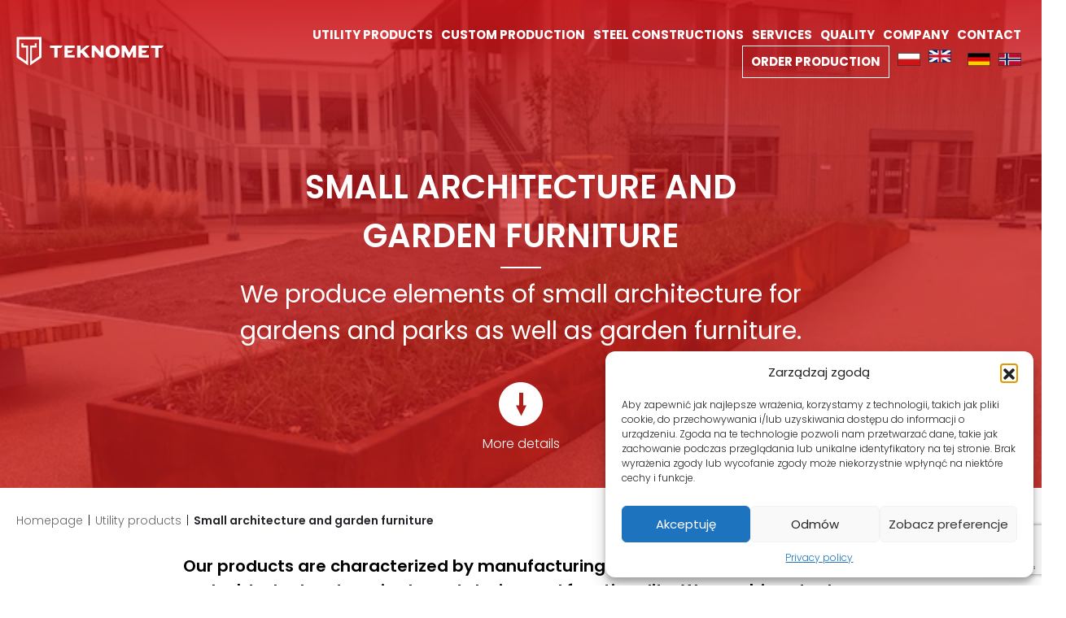

--- FILE ---
content_type: text/html; charset=UTF-8
request_url: https://teknomet.pl/en/produkty-uzytkowe/mala-architektura-i-meble-ogrodowe/
body_size: 16693
content:
<!DOCTYPE html><html dir="ltr" lang="en-US" prefix="og: https://ogp.me/ns#"><head>  <script>(function(w,d,s,l,i){w[l]=w[l]||[];w[l].push({'gtm.start':
new Date().getTime(),event:'gtm.js'});var f=d.getElementsByTagName(s)[0],
j=d.createElement(s),dl=l!='dataLayer'?'&l='+l:'';j.async=true;j.src=
'https://www.googletagmanager.com/gtm.js?id='+i+dl;f.parentNode.insertBefore(j,f);
})(window,document,'script','dataLayer','GTM-5RFWJ8R');</script> <meta name="google-site-verification" content="qFaVdcOu6Kkb3TxeR6fos6svI6GclOJO1DYGPHKzoGg" /><meta charset="UTF-8"><meta name="viewport" content="width=device-width, initial-scale=1, shrink-to-fit=no"><link rel="stylesheet" media="print" onload="this.onload=null;this.media='all';" id="ao_optimized_gfonts" href="https://fonts.googleapis.com/css?family=Poppins:300,400,600,700&amp;display=swap"><link rel="pingback" href="https://teknomet.pl/xmlrpc.php" /><link rel="manifest" href="/en/superpwa-manifest.json"><link rel="prefetch" href="/en/superpwa-manifest.json"><meta name="theme-color" content="#D5E0EB"><link media="all" href="https://teknomet.pl/wp-content/cache/autoptimize/css/autoptimize_91f68e2951723285a475130655b1b2fb.css" rel="stylesheet"><link media="print" href="https://teknomet.pl/wp-content/cache/autoptimize/css/autoptimize_4a8bc5d490127fba1e504524cfa205e6.css" rel="stylesheet"><title>Production of steel elements of small architecture and garden furniture</title><link rel="alternate" hreflang="pl" href="https://teknomet.pl/produkty-uzytkowe/mala-architektura-i-meble-ogrodowe/" /><link rel="alternate" hreflang="en" href="https://teknomet.pl/en/produkty-uzytkowe/mala-architektura-i-meble-ogrodowe/" /><link rel="alternate" hreflang="de" href="https://teknomet.pl/de/produkty-uzytkowe/mala-architektura-i-meble-ogrodowe/" /><link rel="alternate" hreflang="no" href="https://teknomet.pl/no/produkty-uzytkowe/mala-architektura-i-meble-ogrodowe/" /><link rel="alternate" hreflang="x-default" href="https://teknomet.pl/produkty-uzytkowe/mala-architektura-i-meble-ogrodowe/" /><meta name="description" content="Solid workmanship and durability (thick profile cross-sections), elegant design and functionality. We realize small and large production series. Check out our offer!" /><meta name="robots" content="max-image-preview:large" /><link rel="canonical" href="https://teknomet.pl/en/produkty-uzytkowe/mala-architektura-i-meble-ogrodowe/" /><meta name="generator" content="All in One SEO (AIOSEO) 4.8.6.1" /><meta property="og:locale" content="en_US" /><meta property="og:site_name" content="Teknomet -" /><meta property="og:type" content="article" /><meta property="og:title" content="Production of steel elements of small architecture and garden furniture" /><meta property="og:description" content="Solid workmanship and durability (thick profile cross-sections), elegant design and functionality. We realize small and large production series. Check out our offer!" /><meta property="og:url" content="https://teknomet.pl/en/produkty-uzytkowe/mala-architektura-i-meble-ogrodowe/" /><meta property="article:published_time" content="2021-12-05T09:41:16+00:00" /><meta property="article:modified_time" content="2022-05-09T08:00:29+00:00" /><meta name="twitter:card" content="summary" /><meta name="twitter:title" content="Production of steel elements of small architecture and garden furniture" /><meta name="twitter:description" content="Solid workmanship and durability (thick profile cross-sections), elegant design and functionality. We realize small and large production series. Check out our offer!" /> <script type="application/ld+json" class="aioseo-schema">{"@context":"https:\/\/schema.org","@graph":[{"@type":"BreadcrumbList","@id":"https:\/\/teknomet.pl\/en\/produkty-uzytkowe\/mala-architektura-i-meble-ogrodowe\/#breadcrumblist","itemListElement":[{"@type":"ListItem","@id":"https:\/\/teknomet.pl\/en\/#listItem","position":1,"name":"Home","item":"https:\/\/teknomet.pl\/en\/","nextItem":{"@type":"ListItem","@id":"https:\/\/teknomet.pl\/en\/produkty-uzytkowe\/#listItem","name":"Utility products"}},{"@type":"ListItem","@id":"https:\/\/teknomet.pl\/en\/produkty-uzytkowe\/#listItem","position":2,"name":"Utility products","item":"https:\/\/teknomet.pl\/en\/produkty-uzytkowe\/","nextItem":{"@type":"ListItem","@id":"https:\/\/teknomet.pl\/en\/produkty-uzytkowe\/mala-architektura-i-meble-ogrodowe\/#listItem","name":"Small architecture and garden furniture"},"previousItem":{"@type":"ListItem","@id":"https:\/\/teknomet.pl\/en\/#listItem","name":"Home"}},{"@type":"ListItem","@id":"https:\/\/teknomet.pl\/en\/produkty-uzytkowe\/mala-architektura-i-meble-ogrodowe\/#listItem","position":3,"name":"Small architecture and garden furniture","previousItem":{"@type":"ListItem","@id":"https:\/\/teknomet.pl\/en\/produkty-uzytkowe\/#listItem","name":"Utility products"}}]},{"@type":"Organization","@id":"https:\/\/teknomet.pl\/en\/#organization","name":"Teknomet","url":"https:\/\/teknomet.pl\/en\/"},{"@type":"WebPage","@id":"https:\/\/teknomet.pl\/en\/produkty-uzytkowe\/mala-architektura-i-meble-ogrodowe\/#webpage","url":"https:\/\/teknomet.pl\/en\/produkty-uzytkowe\/mala-architektura-i-meble-ogrodowe\/","name":"Production of steel elements of small architecture and garden furniture","description":"Solid workmanship and durability (thick profile cross-sections), elegant design and functionality. We realize small and large production series. Check out our offer!","inLanguage":"en-US","isPartOf":{"@id":"https:\/\/teknomet.pl\/en\/#website"},"breadcrumb":{"@id":"https:\/\/teknomet.pl\/en\/produkty-uzytkowe\/mala-architektura-i-meble-ogrodowe\/#breadcrumblist"},"datePublished":"2021-12-05T09:41:16+00:00","dateModified":"2022-05-09T08:00:29+00:00"},{"@type":"WebSite","@id":"https:\/\/teknomet.pl\/en\/#website","url":"https:\/\/teknomet.pl\/en\/","name":"Teknomet","inLanguage":"en-US","publisher":{"@id":"https:\/\/teknomet.pl\/en\/#organization"}}]}</script> <link href='https://fonts.gstatic.com' crossorigin='anonymous' rel='preconnect' /><link rel="alternate" type="application/rss+xml" title="Teknomet &raquo; Feed" href="https://teknomet.pl/en/feed/" /><link rel="alternate" type="application/rss+xml" title="Teknomet &raquo; Comments Feed" href="https://teknomet.pl/en/comments/feed/" /><link rel="alternate" title="oEmbed (JSON)" type="application/json+oembed" href="https://teknomet.pl/en/wp-json/oembed/1.0/embed?url=https%3A%2F%2Fteknomet.pl%2Fen%2Fprodukty-uzytkowe%2Fmala-architektura-i-meble-ogrodowe%2F" /><link rel="alternate" title="oEmbed (XML)" type="text/xml+oembed" href="https://teknomet.pl/en/wp-json/oembed/1.0/embed?url=https%3A%2F%2Fteknomet.pl%2Fen%2Fprodukty-uzytkowe%2Fmala-architektura-i-meble-ogrodowe%2F&#038;format=xml" /> <script type="text/javascript" id="wpml-cookie-js-extra">var wpml_cookies = {"wp-wpml_current_language":{"value":"en","expires":1,"path":"/"}};
var wpml_cookies = {"wp-wpml_current_language":{"value":"en","expires":1,"path":"/"}};
//# sourceURL=wpml-cookie-js-extra</script> <script data-cfasync="false" data-wpfc-render="false" type="text/javascript" id='monsterinsights-frontend-script-js-extra'>var monsterinsights_frontend = {"js_events_tracking":"true","download_extensions":"doc,pdf,ppt,zip,xls,docx,pptx,xlsx","inbound_paths":"[{\"path\":\"\\\/go\\\/\",\"label\":\"affiliate\"},{\"path\":\"\\\/recommend\\\/\",\"label\":\"affiliate\"}]","home_url":"https:\/\/teknomet.pl\/en\/","hash_tracking":"false","v4_id":"G-77WGBFRV1S"};</script> <script type="text/javascript" src="https://teknomet.pl/wp-includes/js/jquery/jquery.min.js?ver=3.7.1" id="jquery-core-js"></script> <script type="text/javascript" id="wpml-browser-redirect-js-extra">var wpml_browser_redirect_params = {"pageLanguage":"en","languageUrls":{"pl_pl":"https://teknomet.pl/produkty-uzytkowe/mala-architektura-i-meble-ogrodowe/","pl":"https://teknomet.pl/produkty-uzytkowe/mala-architektura-i-meble-ogrodowe/","en_us":"https://teknomet.pl/en/produkty-uzytkowe/mala-architektura-i-meble-ogrodowe/","en":"https://teknomet.pl/en/produkty-uzytkowe/mala-architektura-i-meble-ogrodowe/","us":"https://teknomet.pl/en/produkty-uzytkowe/mala-architektura-i-meble-ogrodowe/","de_de":"https://teknomet.pl/de/produkty-uzytkowe/mala-architektura-i-meble-ogrodowe/","de":"https://teknomet.pl/de/produkty-uzytkowe/mala-architektura-i-meble-ogrodowe/","nb_no":"https://teknomet.pl/no/produkty-uzytkowe/mala-architektura-i-meble-ogrodowe/","nb":"https://teknomet.pl/no/produkty-uzytkowe/mala-architektura-i-meble-ogrodowe/","no":"https://teknomet.pl/no/produkty-uzytkowe/mala-architektura-i-meble-ogrodowe/"},"cookie":{"name":"_icl_visitor_lang_js","domain":"teknomet.pl","path":"/","expiration":24}};
//# sourceURL=wpml-browser-redirect-js-extra</script> <link rel="https://api.w.org/" href="https://teknomet.pl/en/wp-json/" /><link rel="alternate" title="JSON" type="application/json" href="https://teknomet.pl/en/wp-json/wp/v2/pages/2517" /><link rel="EditURI" type="application/rsd+xml" title="RSD" href="https://teknomet.pl/xmlrpc.php?rsd" /><meta name="generator" content="WordPress 6.9" /><link rel='shortlink' href='https://teknomet.pl/en/?p=2517' /><meta name="generator" content="WPML ver:4.7.6 stt:1,3,38,40;" /> <script>function loadScript(c,b){var a=document.createElement("script");a.type="text/javascript";a.readyState?a.onreadystatechange=function(){if("loaded"==a.readyState||"complete"==a.readyState)a.onreadystatechange=null,b()}:a.onload=function(){b()};a.src=c;document.getElementsByTagName("head")[0].appendChild(a)};
            loadScript("https://prod.api.adline.com/api/cpa?key=UID-j8oGCc9UbdGwaaHHUxjT", function(){});</script> <link rel="icon" href="https://teknomet.pl/wp-content/uploads/2021/12/cropped-fav-2-32x32.png" sizes="32x32" /><link rel="icon" href="https://teknomet.pl/wp-content/uploads/2021/12/cropped-fav-2-192x192.png" sizes="192x192" /><link rel="apple-touch-icon" href="https://teknomet.pl/wp-content/uploads/2021/12/cropped-fav-2-180x180.png" /><meta name="msapplication-TileImage" content="https://teknomet.pl/wp-content/uploads/2021/12/cropped-fav-2-270x270.png" /><link rel="preconnect" href="https://fonts.googleapis.com"><link rel="preconnect" href="https://fonts.gstatic.com" crossorigin> <script type="application/ld+json">{
	"@context": "http://schema.org",
	"@type": "LocalBusiness",
	"address": {
		"@type": "PostalAddress",
		"addressLocality": "Goleszów",
		"streetAddress": "Zakładowa 6",
		"postalCode": "43-440",
		"addressRegion": "śląskie"
	},
	"name": "TEKNOMET Sp. z o.o.",
	"email": "biuro@teknomet.pl",
	"telephone": "338555333",
	"vatID": "6751436327",
	"image": "https://teknomet.pl/wp-content/uploads/2023/10/Teknomet_01-5-1920x900.jpg"
}</script> </head><body class="wp-singular page-template-default page page-id-2517 page-child parent-pageid-2502 wp-theme-teknomet d-flex flex-column"> <noscript><iframe src=https://www.googletagmanager.com/ns.html?id=GTM-5RFWJ8R
height="0" width="0" style="display:none;visibility:hidden"></iframe></noscript><header> <a href="https://teknomet.pl/en/" class="logo"> <?xml version="1.0" encoding="UTF-8"?> <svg width="182px" height="36px" viewBox="0 0 182 36" version="1.1" xmlns="http://www.w3.org/2000/svg" xmlns:xlink="http://www.w3.org/1999/xlink"><title>Logo - pole ochronne</title> <desc>Created with Sketch.</desc> <g id="Page-1" stroke="none" stroke-width="1" fill="none" fill-rule="evenodd"> <g id="Logo---pole-ochronne" fill="#000000"> <path d="M103.722256,25.7907101 L96.3321096,16.9805353 L96.3321096,25.7907101 L92.8320402,25.7907101 L92.8320402,11.1004186 L96.7321176,11.1004186 L103.722256,19.4205837 L103.722256,11.1004186 L107.232326,11.0904184 L107.232326,25.7907101 L103.722256,25.7907101 Z M147.323121,25.7907101 L143.23304,25.7907101 L143.23304,17.6405484 L139.332963,25.7907101 L137.392924,25.7907101 L133.082839,17.6805492 L133.082839,25.7907101 L129.572769,25.7907101 L129.572769,11.1004186 L134.212861,11.1004186 L138.902954,19.9105934 L143.123038,11.0904184 L147.323121,11.0904184 L147.323121,25.7907101 Z M178.933748,14.0204766 L174.833667,14.0204766 L174.833667,25.7707097 L170.743586,25.7707097 L170.743586,14.0204766 L165.473481,14.0204766 L165.473481,11.1004186 L181.083791,11.0904184 L178.933748,14.0204766 Z M163.023433,25.7907101 L150.323181,25.7907101 L150.323181,11.0904184 L163.023433,11.1004186 L163.023433,14.0204766 L154.413262,14.0204766 L154.413262,16.9905355 L160.84339,16.9905355 L158.693347,19.9105934 L154.413262,19.9105934 L154.413262,22.8506518 L163.023433,22.8506518 L163.023433,25.7907101 Z M90.5319945,25.7907101 L85.1918886,25.8007103 L80.1617888,19.8005912 L78.9517648,20.8206115 L78.9517648,25.7907101 L74.8616836,25.7907101 L74.8616836,11.1004186 L78.9517648,11.1004186 L78.9517648,17.0005357 L85.9919045,11.0904184 L90.5319945,11.1004186 L83.3018511,17.1705391 L90.5319945,25.7907101 Z M126.532709,15.4205043 C126.862715,16.3205222 127.022719,17.3305422 127.022719,18.4305641 C127.022719,19.5305859 126.862715,20.5306057 126.532709,21.4406238 C126.202702,22.3406416 125.762694,23.1006567 125.202682,23.7006686 C124.652671,24.3106807 124.002659,24.8106906 123.252644,25.2206988 C122.512629,25.6307069 121.732614,25.9207127 120.932598,26.1107164 C120.122582,26.29072 119.292565,26.3807218 118.432548,26.3807218 C117.322526,26.3807218 116.272505,26.2307188 115.282486,25.9207127 C114.292466,25.6207067 113.382448,25.1706978 112.542431,24.5606857 C111.702415,23.9606738 111.032401,23.1306573 110.532391,22.0706363 C110.032381,21.0106152 109.792377,19.8005912 109.792377,18.4305641 C109.792377,17.3305422 109.95238,16.3205222 110.282386,15.4205043 C110.612393,14.5204865 111.052402,13.7704716 111.612413,13.1704597 C112.172424,12.5704478 112.832437,12.0704379 113.572452,11.6604297 C114.322467,11.2504216 115.102482,10.9604159 115.912498,10.7804123 C116.722514,10.6004087 117.562531,10.5104069 118.422548,10.5104069 C119.292565,10.5104069 120.122582,10.6004087 120.932598,10.7804123 C121.732614,10.9604159 122.512629,11.2504216 123.252644,11.6604297 C124.002659,12.0704379 124.652671,12.5704478 125.202682,13.1704597 C125.762694,13.7704716 126.202702,14.5204865 126.532709,15.4205043 Z M122.342626,18.4305641 C122.342626,15.3205024 121.0426,13.7704716 118.432548,13.7704716 C117.082521,13.7704716 116.082501,14.1804797 115.442489,15.000496 C114.792476,15.8205123 114.462469,16.9605349 114.462469,18.4305641 C114.462469,19.9005932 114.792476,21.0406158 115.442489,21.8706323 C116.082501,22.7006488 117.082521,23.1106569 118.432548,23.1106569 C119.772575,23.1106569 120.762594,22.7006488 121.392607,21.8706323 C122.03262,21.0406158 122.342626,19.9005932 122.342626,18.4305641 Z M71.8616241,25.7907101 L59.151372,25.7907101 L59.151372,11.0904184 L71.8616241,11.1004186 L71.8616241,14.0204766 L63.2414531,14.0204766 L63.2414531,16.9905355 L69.6715807,16.9905355 L67.521538,19.9105934 L63.2414531,19.9105934 L63.2414531,22.8506518 L71.8616241,22.8506518 L71.8616241,25.7907101 Z M54.9012876,14.0204766 L50.8112065,14.0204766 L50.8112065,25.7707097 L46.7211253,25.7707097 L46.7211253,14.0204766 L41.4510208,14.0204766 L41.4510208,11.1004186 L57.0613305,11.0904184 L54.9012876,14.0204766 Z" id="Shape" fill-rule="nonzero"></path> <polygon id="Path" points="8.71037121 11.1004186 14.5604873 11.1004186 14.5604873 35.4809023 0.530208918 25.7607095 0.530208918 0.570209712 30.9308121 0.570209712 30.9308121 25.7607095 16.9005337 35.4809023 16.9005337 11.0904184 22.7406496 11.1004186 22.7406496 8.1703605 25.080696 8.1703605 25.080696 13.4304649 19.2405801 13.4304649 19.2405801 30.3107998 28.0007539 24.2406793 28.0007539 3.49026765 3.45026685 3.49026765 3.45026685 24.2406793 12.2204409 30.3107998 12.2204409 13.4304649 6.38032498 13.4304649 6.37032479 8.1703605 8.71037121 8.1703605"></polygon> </g> </g> </svg> </a><nav class="navbar navbar-expand-lg navbar-light bg-light en" role="navigation"><div id="bs-example-navbar-collapse-1" class="collapse navbar-collapse"><ul id="menu-header-angielski" class="nav navbar-nav"><li id="menu-item-2652" class="menu-item menu-item-type-post_type menu-item-object-page current-page-ancestor current-menu-ancestor current-menu-parent current-page-parent current_page_parent current_page_ancestor menu-item-has-children menu-item-2652"><a href="https://teknomet.pl/en/produkty-uzytkowe/">Utility products</a><ul class="sub-menu"><li id="menu-item-2653" class="menu-item menu-item-type-post_type menu-item-object-page menu-item-2653"><a href="https://teknomet.pl/en/produkty-uzytkowe/grille-paleniska-i-akcesoria/">Grills / Fireplaces and accessories</a></li><li id="menu-item-2654" class="menu-item menu-item-type-post_type menu-item-object-page current-menu-item page_item page-item-2517 current_page_item menu-item-2654"><a href="https://teknomet.pl/en/produkty-uzytkowe/mala-architektura-i-meble-ogrodowe/" aria-current="page">Small architecture and garden furniture</a></li><li id="menu-item-2655" class="menu-item menu-item-type-post_type menu-item-object-page menu-item-2655"><a href="https://teknomet.pl/en/produkty-uzytkowe/systemy-pakowania-drewna/">Wood packaging systems</a></li></ul></li><li id="menu-item-2656" class="menu-item menu-item-type-post_type menu-item-object-page menu-item-2656"><a href="https://teknomet.pl/en/produkcja-na-zamowienie/">Custom production</a></li><li id="menu-item-2657" class="menu-item menu-item-type-post_type menu-item-object-page menu-item-has-children menu-item-2657"><a href="https://teknomet.pl/en/konstrukcje-stalowe/">Steel constructions</a><ul class="sub-menu"><li id="menu-item-2658" class="menu-item menu-item-type-post_type menu-item-object-page menu-item-2658"><a href="https://teknomet.pl/en/konstrukcje-stalowe/konstrukcje-hal/">Hall constructions</a></li><li id="menu-item-2659" class="menu-item menu-item-type-post_type menu-item-object-page menu-item-2659"><a href="https://teknomet.pl/en/konstrukcje-stalowe/konstrukcje-na-zamowienie/">Customized constructions</a></li></ul></li><li id="menu-item-2660" class="menu-item menu-item-type-post_type menu-item-object-page menu-item-has-children menu-item-2660"><a href="https://teknomet.pl/en/uslugi/">Services</a><ul class="sub-menu"><li id="menu-item-2661" class="menu-item menu-item-type-post_type menu-item-object-page menu-item-2661"><a href="https://teknomet.pl/en/uslugi/prototypowanie-produkcja-prototypow/">Prototyping (Production of prototypes)</a></li><li id="menu-item-2662" class="menu-item menu-item-type-post_type menu-item-object-page menu-item-2662"><a href="https://teknomet.pl/en/uslugi/elektropolerowanie-stali-nierdzewnej/">Stainless steel electropolishing</a></li><li id="menu-item-2663" class="menu-item menu-item-type-post_type menu-item-object-page menu-item-2663"><a href="https://teknomet.pl/en/uslugi/nakladanie-powlok-2/">Coating</a></li><li id="menu-item-2664" class="menu-item menu-item-type-post_type menu-item-object-page menu-item-2664"><a href="https://teknomet.pl/en/uslugi/obrobka-stali-plastyczna-ubytkowa-oraz-spawanie/">Steel working: plastic processing, machining and welding</a></li></ul></li><li id="menu-item-2665" class="menu-item menu-item-type-post_type menu-item-object-page menu-item-has-children menu-item-2665"><a href="https://teknomet.pl/en/jakosc/park-maszynowy/">Quality</a><ul class="sub-menu"><li id="menu-item-2666" class="menu-item menu-item-type-post_type menu-item-object-page menu-item-2666"><a href="https://teknomet.pl/en/jakosc/park-maszynowy/">Machine park</a></li><li id="menu-item-2667" class="menu-item menu-item-type-post_type menu-item-object-page menu-item-2667"><a href="https://teknomet.pl/en/jakosc/proces-produkcji/">Production process</a></li><li id="menu-item-2668" class="menu-item menu-item-type-post_type menu-item-object-page menu-item-2668"><a href="https://teknomet.pl/en/jakosc/dzial-konstrukcyjny/">Construction department</a></li><li id="menu-item-2669" class="menu-item menu-item-type-post_type menu-item-object-page menu-item-2669"><a href="https://teknomet.pl/en/jakosc/technologia/">Technology</a></li><li id="menu-item-3859" class="menu-item menu-item-type-post_type menu-item-object-page menu-item-3859"><a href="https://teknomet.pl/en/welding-certificates/">Certificates</a></li></ul></li><li id="menu-item-2670" class="menu-item menu-item-type-post_type menu-item-object-page menu-item-has-children menu-item-2670"><a href="https://teknomet.pl/en/firma/rozwoj/">Company</a><ul class="sub-menu"><li id="menu-item-2671" class="menu-item menu-item-type-post_type menu-item-object-page menu-item-2671"><a href="https://teknomet.pl/en/firma/historia/">History</a></li><li id="menu-item-2672" class="menu-item menu-item-type-post_type menu-item-object-page menu-item-2672"><a href="https://teknomet.pl/en/firma/pracownicy-kadra/">Employees / Staff</a></li><li id="menu-item-2673" class="menu-item menu-item-type-post_type menu-item-object-page menu-item-2673"><a href="https://teknomet.pl/en/firma/rekrutacja/">Recruitment</a></li></ul></li><li id="menu-item-2674" class="menu-item menu-item-type-post_type menu-item-object-page menu-item-2674"><a href="https://teknomet.pl/en/kontakt/">Contact</a></li><li id="menu-item-2675" class="cta menu-item menu-item-type-post_type menu-item-object-page menu-item-2675"><a href="https://teknomet.pl/en/zlec-produkcje/">Order production</a></li><li id="menu-item-wpml-ls-9-pl" class="menu-item wpml-ls-slot-9 wpml-ls-item wpml-ls-item-pl wpml-ls-menu-item wpml-ls-first-item menu-item-type-wpml_ls_menu_item menu-item-object-wpml_ls_menu_item menu-item-wpml-ls-9-pl"><a href="https://teknomet.pl/produkty-uzytkowe/mala-architektura-i-meble-ogrodowe/" title="Switch to "><noscript><img
 class="wpml-ls-flag"
 src="https://teknomet.pl/wp-content/uploads/flags/pl.jpg"
 alt="Polish"
 width=28
 height=16
 /></noscript><img
 class="lazyload wpml-ls-flag"
 src='data:image/svg+xml,%3Csvg%20xmlns=%22http://www.w3.org/2000/svg%22%20viewBox=%220%200%20210%20140%22%3E%3C/svg%3E' data-src="https://teknomet.pl/wp-content/uploads/flags/pl.jpg"
 alt="Polish"
 width=28
 height=16
 /></a></li><li id="menu-item-wpml-ls-9-en" class="menu-item wpml-ls-slot-9 wpml-ls-item wpml-ls-item-en wpml-ls-current-language wpml-ls-menu-item menu-item-type-wpml_ls_menu_item menu-item-object-wpml_ls_menu_item menu-item-wpml-ls-9-en"><a href="https://teknomet.pl/en/produkty-uzytkowe/mala-architektura-i-meble-ogrodowe/" title="Switch to "><noscript><img
 class="wpml-ls-flag"
 src="https://teknomet.pl/wp-content/uploads/flags/en.jpg"
 alt="EN"
 width=28
 height=16
 /></noscript><img
 class="lazyload wpml-ls-flag"
 src='data:image/svg+xml,%3Csvg%20xmlns=%22http://www.w3.org/2000/svg%22%20viewBox=%220%200%20210%20140%22%3E%3C/svg%3E' data-src="https://teknomet.pl/wp-content/uploads/flags/en.jpg"
 alt="EN"
 width=28
 height=16
 /></a></li><li id="menu-item-wpml-ls-9-de" class="menu-item wpml-ls-slot-9 wpml-ls-item wpml-ls-item-de wpml-ls-menu-item menu-item-type-wpml_ls_menu_item menu-item-object-wpml_ls_menu_item menu-item-wpml-ls-9-de"><a href="https://teknomet.pl/de/produkty-uzytkowe/mala-architektura-i-meble-ogrodowe/" title="Switch to "><noscript><img
 class="wpml-ls-flag"
 src="https://teknomet.pl/wp-content/uploads/flags/de.jpg"
 alt="German"
 width=28
 height=16
 /></noscript><img
 class="lazyload wpml-ls-flag"
 src='data:image/svg+xml,%3Csvg%20xmlns=%22http://www.w3.org/2000/svg%22%20viewBox=%220%200%20210%20140%22%3E%3C/svg%3E' data-src="https://teknomet.pl/wp-content/uploads/flags/de.jpg"
 alt="German"
 width=28
 height=16
 /></a></li><li id="menu-item-wpml-ls-9-no" class="menu-item wpml-ls-slot-9 wpml-ls-item wpml-ls-item-no wpml-ls-menu-item wpml-ls-last-item menu-item-type-wpml_ls_menu_item menu-item-object-wpml_ls_menu_item menu-item-wpml-ls-9-no"><a href="https://teknomet.pl/no/produkty-uzytkowe/mala-architektura-i-meble-ogrodowe/" title="Switch to "><noscript><img
 class="wpml-ls-flag"
 src="https://teknomet.pl/wp-content/uploads/flags/no.jpg"
 alt="Norwegian"
 width=28
 height=16
 /></noscript><img
 class="lazyload wpml-ls-flag"
 src='data:image/svg+xml,%3Csvg%20xmlns=%22http://www.w3.org/2000/svg%22%20viewBox=%220%200%20210%20140%22%3E%3C/svg%3E' data-src="https://teknomet.pl/wp-content/uploads/flags/no.jpg"
 alt="Norwegian"
 width=28
 height=16
 /></a></li></ul></div><div class="lang-mobile"> <a href="/"><noscript><img src="https://teknomet.pl/wp-content/themes/teknomet/assets/images/pl.jpg" alt="Polish"></noscript><img class="lazyload" src='data:image/svg+xml,%3Csvg%20xmlns=%22http://www.w3.org/2000/svg%22%20viewBox=%220%200%20210%20140%22%3E%3C/svg%3E' data-src="https://teknomet.pl/wp-content/themes/teknomet/assets/images/pl.jpg" alt="Polish">Polish</a> <a href="/en/"><noscript><img src="https://teknomet.pl/wp-content/themes/teknomet/assets/images/en.jpg" alt="English"></noscript><img class="lazyload" src='data:image/svg+xml,%3Csvg%20xmlns=%22http://www.w3.org/2000/svg%22%20viewBox=%220%200%20210%20140%22%3E%3C/svg%3E' data-src="https://teknomet.pl/wp-content/themes/teknomet/assets/images/en.jpg" alt="English">English</a> <a href="/de/"><noscript><img src="https://teknomet.pl/wp-content/themes/teknomet/assets/images/de.jpg" alt="German"></noscript><img class="lazyload" src='data:image/svg+xml,%3Csvg%20xmlns=%22http://www.w3.org/2000/svg%22%20viewBox=%220%200%20210%20140%22%3E%3C/svg%3E' data-src="https://teknomet.pl/wp-content/themes/teknomet/assets/images/de.jpg" alt="German">German</a> <a href="/no/"><noscript><img src="https://teknomet.pl/wp-content/themes/teknomet/assets/images/no.jpg" alt="Norwegian"></noscript><img class="lazyload" src='data:image/svg+xml,%3Csvg%20xmlns=%22http://www.w3.org/2000/svg%22%20viewBox=%220%200%20210%20140%22%3E%3C/svg%3E' data-src="https://teknomet.pl/wp-content/themes/teknomet/assets/images/no.jpg" alt="Norwegian">Norwegian</a></div></nav><div id="hamburger" class="wdnav_show_navigation"> <span></span> <span></span> <span></span></div></header><main class="site-content"><section class="txt"><div class="page-header page-header__big"><div class="cover"> <noscript><img decoding="async" src="https://teknomet.pl/wp-content/uploads/2022/02/IMG_1603.jpg" alt="Small architecture and garden furniture "></noscript><img class="lazyload" decoding="async" src='data:image/svg+xml,%3Csvg%20xmlns=%22http://www.w3.org/2000/svg%22%20viewBox=%220%200%20210%20140%22%3E%3C/svg%3E' data-src="https://teknomet.pl/wp-content/uploads/2022/02/IMG_1603.jpg" alt="Small architecture and garden furniture "></div><div class="text-container"><h1>Small architecture and garden furniture</h1><p><span style="font-weight: 400">We produce elements of small architecture for gardens and parks as well as garden furniture.</span></p> <a href="#" class="scroll-down"> <noscript><img decoding="async" src="https://teknomet.pl/wp-content/themes/teknomet/assets/svg/scroll-down.svg" alt="Scroll down"></noscript><img class="lazyload" decoding="async" src='data:image/svg+xml,%3Csvg%20xmlns=%22http://www.w3.org/2000/svg%22%20viewBox=%220%200%20210%20140%22%3E%3C/svg%3E' data-src="https://teknomet.pl/wp-content/themes/teknomet/assets/svg/scroll-down.svg" alt="Scroll down"> <span>More details</span> </a></div></div><div class="breadcrumbs"><div id="crumbs"><a href="https://teknomet.pl/en/">Homepage</a> <span class="spacer">|</span> <a href="https://teknomet.pl/en/produkty-uzytkowe/">Utility products</a> <span class="spacer">|</span> <span class="current">Small architecture and garden furniture</span></div></div><div class="container"><h2 class="has-black-color has-text-color has-big-font-size wp-block-heading">Our products are characterized by manufacturing reliability and durability. Their undoubted advantage is elegant design and functionality. We combine steel and wooden elements in a modern way, achieving spectacular effects. Our products are made according to individual customer&#8217;s designs. We implement small and large production series.</h2><p>We manufacture steel products for distributors and companies supplying elements of small architecture and garden furniture to cities and communes, as well as at the request of individual investors. We offer the possibility of marking products with the trademarks of our customers (branding).</p><p>See what we can produce for you:&nbsp;</p><ul class="wp-block-list"><li>Flowerbeds</li><li>Benches and coffee tables</li><li>Baskets</li><li>Tables (small size and big size)</li><li>Metal curbs, edgings</li><li>Chairs</li><li>Bicycle stands</li><li>Park grills</li><li>Decorative elements</li><li>Others</li></ul></div><div class="gallery"><div class="container"><div class="row"><div class="col-12 col-md-6 col-lg-4"> <a data-fancybox="gal" href="https://teknomet.pl/wp-content/uploads/2022/02/IMG_1601.jpg"> <noscript><img decoding="async" src="https://teknomet.pl/wp-content/uploads/2022/02/IMG_1601.jpg" alt="Small architecture and garden furniture"></noscript><img class="lazyload" decoding="async" src='data:image/svg+xml,%3Csvg%20xmlns=%22http://www.w3.org/2000/svg%22%20viewBox=%220%200%20210%20140%22%3E%3C/svg%3E' data-src="https://teknomet.pl/wp-content/uploads/2022/02/IMG_1601.jpg" alt="Small architecture and garden furniture"> </a></div><div class="col-12 col-md-6 col-lg-4"> <a data-fancybox="gal" href="https://teknomet.pl/wp-content/uploads/2022/02/IMG_1602.jpg"> <noscript><img decoding="async" src="https://teknomet.pl/wp-content/uploads/2022/02/IMG_1602.jpg" alt="Small architecture and garden furniture"></noscript><img class="lazyload" decoding="async" src='data:image/svg+xml,%3Csvg%20xmlns=%22http://www.w3.org/2000/svg%22%20viewBox=%220%200%20210%20140%22%3E%3C/svg%3E' data-src="https://teknomet.pl/wp-content/uploads/2022/02/IMG_1602.jpg" alt="Small architecture and garden furniture"> </a></div><div class="col-12 col-md-6 col-lg-4"> <a data-fancybox="gal" href="https://teknomet.pl/wp-content/uploads/2022/02/IMG_1603.jpg"> <noscript><img decoding="async" src="https://teknomet.pl/wp-content/uploads/2022/02/IMG_1603.jpg" alt="Small architecture and garden furniture"></noscript><img class="lazyload" decoding="async" src='data:image/svg+xml,%3Csvg%20xmlns=%22http://www.w3.org/2000/svg%22%20viewBox=%220%200%20210%20140%22%3E%3C/svg%3E' data-src="https://teknomet.pl/wp-content/uploads/2022/02/IMG_1603.jpg" alt="Small architecture and garden furniture"> </a></div><div class="col-12 col-md-6 col-lg-4"> <a data-fancybox="gal" href="https://teknomet.pl/wp-content/uploads/2022/02/IMG_1606.jpg"> <noscript><img decoding="async" src="https://teknomet.pl/wp-content/uploads/2022/02/IMG_1606.jpg" alt="Small architecture and garden furniture"></noscript><img class="lazyload" decoding="async" src='data:image/svg+xml,%3Csvg%20xmlns=%22http://www.w3.org/2000/svg%22%20viewBox=%220%200%20210%20140%22%3E%3C/svg%3E' data-src="https://teknomet.pl/wp-content/uploads/2022/02/IMG_1606.jpg" alt="Small architecture and garden furniture"> </a></div><div class="col-12 col-md-6 col-lg-4"> <a data-fancybox="gal" href="https://teknomet.pl/wp-content/uploads/2022/02/IMG_1624-rotated.jpg"> <noscript><img decoding="async" src="https://teknomet.pl/wp-content/uploads/2022/02/IMG_1624-rotated.jpg" alt="Small architecture and garden furniture"></noscript><img class="lazyload" decoding="async" src='data:image/svg+xml,%3Csvg%20xmlns=%22http://www.w3.org/2000/svg%22%20viewBox=%220%200%20210%20140%22%3E%3C/svg%3E' data-src="https://teknomet.pl/wp-content/uploads/2022/02/IMG_1624-rotated.jpg" alt="Small architecture and garden furniture"> </a></div><div class="col-12 col-md-6 col-lg-4"> <a data-fancybox="gal" href="https://teknomet.pl/wp-content/uploads/2022/02/IMG_1631.jpg"> <noscript><img decoding="async" src="https://teknomet.pl/wp-content/uploads/2022/02/IMG_1631.jpg" alt="Small architecture and garden furniture"></noscript><img class="lazyload" decoding="async" src='data:image/svg+xml,%3Csvg%20xmlns=%22http://www.w3.org/2000/svg%22%20viewBox=%220%200%20210%20140%22%3E%3C/svg%3E' data-src="https://teknomet.pl/wp-content/uploads/2022/02/IMG_1631.jpg" alt="Small architecture and garden furniture"> </a></div><div class="col-12 col-md-6 col-lg-4"> <a data-fancybox="gal" href="https://teknomet.pl/wp-content/uploads/2022/02/IMG_2327.jpg"> <noscript><img decoding="async" src="https://teknomet.pl/wp-content/uploads/2022/02/IMG_2327.jpg" alt="Small architecture and garden furniture"></noscript><img class="lazyload" decoding="async" src='data:image/svg+xml,%3Csvg%20xmlns=%22http://www.w3.org/2000/svg%22%20viewBox=%220%200%20210%20140%22%3E%3C/svg%3E' data-src="https://teknomet.pl/wp-content/uploads/2022/02/IMG_2327.jpg" alt="Small architecture and garden furniture"> </a></div><div class="col-12 col-md-6 col-lg-4"> <a data-fancybox="gal" href="https://teknomet.pl/wp-content/uploads/2022/02/IMG_2328.jpg"> <noscript><img decoding="async" src="https://teknomet.pl/wp-content/uploads/2022/02/IMG_2328.jpg" alt="Small architecture and garden furniture"></noscript><img class="lazyload" decoding="async" src='data:image/svg+xml,%3Csvg%20xmlns=%22http://www.w3.org/2000/svg%22%20viewBox=%220%200%20210%20140%22%3E%3C/svg%3E' data-src="https://teknomet.pl/wp-content/uploads/2022/02/IMG_2328.jpg" alt="Small architecture and garden furniture"> </a></div><div class="col-12 col-md-6 col-lg-4"> <a data-fancybox="gal" href="https://teknomet.pl/wp-content/uploads/2022/02/IMG_2331.jpg"> <noscript><img decoding="async" src="https://teknomet.pl/wp-content/uploads/2022/02/IMG_2331.jpg" alt="Small architecture and garden furniture"></noscript><img class="lazyload" decoding="async" src='data:image/svg+xml,%3Csvg%20xmlns=%22http://www.w3.org/2000/svg%22%20viewBox=%220%200%20210%20140%22%3E%3C/svg%3E' data-src="https://teknomet.pl/wp-content/uploads/2022/02/IMG_2331.jpg" alt="Small architecture and garden furniture"> </a></div><div class="col-12 col-md-6 col-lg-4"> <a data-fancybox="gal" href="https://teknomet.pl/wp-content/uploads/2022/02/IMG_2700-1024x768.jpg"> <noscript><img decoding="async" src="https://teknomet.pl/wp-content/uploads/2022/02/IMG_2700.jpg" alt="Small architecture and garden furniture"></noscript><img class="lazyload" decoding="async" src='data:image/svg+xml,%3Csvg%20xmlns=%22http://www.w3.org/2000/svg%22%20viewBox=%220%200%20210%20140%22%3E%3C/svg%3E' data-src="https://teknomet.pl/wp-content/uploads/2022/02/IMG_2700.jpg" alt="Small architecture and garden furniture"> </a></div><div class="col-12 col-md-6 col-lg-4"> <a data-fancybox="gal" href="https://teknomet.pl/wp-content/uploads/2022/02/IMG_2702-1024x768.jpg"> <noscript><img decoding="async" src="https://teknomet.pl/wp-content/uploads/2022/02/IMG_2702.jpg" alt="Small architecture and garden furniture"></noscript><img class="lazyload" decoding="async" src='data:image/svg+xml,%3Csvg%20xmlns=%22http://www.w3.org/2000/svg%22%20viewBox=%220%200%20210%20140%22%3E%3C/svg%3E' data-src="https://teknomet.pl/wp-content/uploads/2022/02/IMG_2702.jpg" alt="Small architecture and garden furniture"> </a></div><div class="col-12 col-md-6 col-lg-4"> <a data-fancybox="gal" href="https://teknomet.pl/wp-content/uploads/2022/02/IMG_2705-1024x768.jpg"> <noscript><img decoding="async" src="https://teknomet.pl/wp-content/uploads/2022/02/IMG_2705.jpg" alt="Small architecture and garden furniture"></noscript><img class="lazyload" decoding="async" src='data:image/svg+xml,%3Csvg%20xmlns=%22http://www.w3.org/2000/svg%22%20viewBox=%220%200%20210%20140%22%3E%3C/svg%3E' data-src="https://teknomet.pl/wp-content/uploads/2022/02/IMG_2705.jpg" alt="Small architecture and garden furniture"> </a></div><div class="col-12 col-md-6 col-lg-4"> <a data-fancybox="gal" href="https://teknomet.pl/wp-content/uploads/2022/02/IMG_2706-1-1024x768.jpg"> <noscript><img decoding="async" src="https://teknomet.pl/wp-content/uploads/2022/02/IMG_2706-1.jpg" alt="Small architecture and garden furniture"></noscript><img class="lazyload" decoding="async" src='data:image/svg+xml,%3Csvg%20xmlns=%22http://www.w3.org/2000/svg%22%20viewBox=%220%200%20210%20140%22%3E%3C/svg%3E' data-src="https://teknomet.pl/wp-content/uploads/2022/02/IMG_2706-1.jpg" alt="Small architecture and garden furniture"> </a></div><div class="col-12 col-md-6 col-lg-4"> <a data-fancybox="gal" href="https://teknomet.pl/wp-content/uploads/2022/02/skylt-i-planteringslada0264-1024x724.jpg"> <noscript><img decoding="async" src="https://teknomet.pl/wp-content/uploads/2022/02/skylt-i-planteringslada0264.jpg" alt="Small architecture and garden furniture"></noscript><img class="lazyload" decoding="async" src='data:image/svg+xml,%3Csvg%20xmlns=%22http://www.w3.org/2000/svg%22%20viewBox=%220%200%20210%20140%22%3E%3C/svg%3E' data-src="https://teknomet.pl/wp-content/uploads/2022/02/skylt-i-planteringslada0264.jpg" alt="Small architecture and garden furniture"> </a></div><div class="col-12 col-md-6 col-lg-4"> <a data-fancybox="gal" href="https://teknomet.pl/wp-content/uploads/2022/02/DSC_5051_-1-scaled.jpg"> <noscript><img decoding="async" src="https://teknomet.pl/wp-content/uploads/2022/02/DSC_5051_-1-scaled.jpg" alt="Small architecture and garden furniture"></noscript><img class="lazyload" decoding="async" src='data:image/svg+xml,%3Csvg%20xmlns=%22http://www.w3.org/2000/svg%22%20viewBox=%220%200%20210%20140%22%3E%3C/svg%3E' data-src="https://teknomet.pl/wp-content/uploads/2022/02/DSC_5051_-1-scaled.jpg" alt="Small architecture and garden furniture"> </a></div><div class="col-12 col-md-6 col-lg-4"> <a data-fancybox="gal" href="https://teknomet.pl/wp-content/uploads/2022/02/DSC_5054_-scaled.jpg"> <noscript><img decoding="async" src="https://teknomet.pl/wp-content/uploads/2022/02/DSC_5054_-scaled.jpg" alt="Small architecture and garden furniture"></noscript><img class="lazyload" decoding="async" src='data:image/svg+xml,%3Csvg%20xmlns=%22http://www.w3.org/2000/svg%22%20viewBox=%220%200%20210%20140%22%3E%3C/svg%3E' data-src="https://teknomet.pl/wp-content/uploads/2022/02/DSC_5054_-scaled.jpg" alt="Small architecture and garden furniture"> </a></div><div class="col-12 col-md-6 col-lg-4"> <a data-fancybox="gal" href="https://teknomet.pl/wp-content/uploads/2022/02/DSC_8752_c-scaled.jpg"> <noscript><img decoding="async" src="https://teknomet.pl/wp-content/uploads/2022/02/DSC_8752_c-scaled.jpg" alt="Small architecture and garden furniture"></noscript><img class="lazyload" decoding="async" src='data:image/svg+xml,%3Csvg%20xmlns=%22http://www.w3.org/2000/svg%22%20viewBox=%220%200%20210%20140%22%3E%3C/svg%3E' data-src="https://teknomet.pl/wp-content/uploads/2022/02/DSC_8752_c-scaled.jpg" alt="Small architecture and garden furniture"> </a></div><div class="col-12 col-md-6 col-lg-4"> <a data-fancybox="gal" href="https://teknomet.pl/wp-content/uploads/2022/02/DSC_8776_c-scaled.jpg"> <noscript><img decoding="async" src="https://teknomet.pl/wp-content/uploads/2022/02/DSC_8776_c-scaled.jpg" alt="Small architecture and garden furniture"></noscript><img class="lazyload" decoding="async" src='data:image/svg+xml,%3Csvg%20xmlns=%22http://www.w3.org/2000/svg%22%20viewBox=%220%200%20210%20140%22%3E%3C/svg%3E' data-src="https://teknomet.pl/wp-content/uploads/2022/02/DSC_8776_c-scaled.jpg" alt="Small architecture and garden furniture"> </a></div><div class="col-12 col-md-6 col-lg-4"> <a data-fancybox="gal" href="https://teknomet.pl/wp-content/uploads/2022/02/DSC_8772_c-scaled.jpg"> <noscript><img decoding="async" src="https://teknomet.pl/wp-content/uploads/2022/02/DSC_8772_c-scaled.jpg" alt="Small architecture and garden furniture"></noscript><img class="lazyload" decoding="async" src='data:image/svg+xml,%3Csvg%20xmlns=%22http://www.w3.org/2000/svg%22%20viewBox=%220%200%20210%20140%22%3E%3C/svg%3E' data-src="https://teknomet.pl/wp-content/uploads/2022/02/DSC_8772_c-scaled.jpg" alt="Small architecture and garden furniture"> </a></div><div class="col-12 col-md-6 col-lg-4"> <a data-fancybox="gal" href="https://teknomet.pl/wp-content/uploads/2022/02/DSC_8766_c-scaled.jpg"> <noscript><img decoding="async" src="https://teknomet.pl/wp-content/uploads/2022/02/DSC_8766_c-scaled.jpg" alt="Small architecture and garden furniture"></noscript><img class="lazyload" decoding="async" src='data:image/svg+xml,%3Csvg%20xmlns=%22http://www.w3.org/2000/svg%22%20viewBox=%220%200%20210%20140%22%3E%3C/svg%3E' data-src="https://teknomet.pl/wp-content/uploads/2022/02/DSC_8766_c-scaled.jpg" alt="Small architecture and garden furniture"> </a></div><div class="col-12 col-md-6 col-lg-4"> <a data-fancybox="gal" href="https://teknomet.pl/wp-content/uploads/2022/02/DSC_8764_c-scaled.jpg"> <noscript><img decoding="async" src="https://teknomet.pl/wp-content/uploads/2022/02/DSC_8764_c-scaled.jpg" alt="Small architecture and garden furniture"></noscript><img class="lazyload" decoding="async" src='data:image/svg+xml,%3Csvg%20xmlns=%22http://www.w3.org/2000/svg%22%20viewBox=%220%200%20210%20140%22%3E%3C/svg%3E' data-src="https://teknomet.pl/wp-content/uploads/2022/02/DSC_8764_c-scaled.jpg" alt="Small architecture and garden furniture"> </a></div><div class="col-12 col-md-6 col-lg-4"> <a data-fancybox="gal" href="https://teknomet.pl/wp-content/uploads/2022/02/DSC_8750_c-scaled.jpg"> <noscript><img decoding="async" src="https://teknomet.pl/wp-content/uploads/2022/02/DSC_8750_c-scaled.jpg" alt="Small architecture and garden furniture"></noscript><img class="lazyload" decoding="async" src='data:image/svg+xml,%3Csvg%20xmlns=%22http://www.w3.org/2000/svg%22%20viewBox=%220%200%20210%20140%22%3E%3C/svg%3E' data-src="https://teknomet.pl/wp-content/uploads/2022/02/DSC_8750_c-scaled.jpg" alt="Small architecture and garden furniture"> </a></div><div class="col-12 col-md-6 col-lg-4"> <a data-fancybox="gal" href="https://teknomet.pl/wp-content/uploads/2022/02/DSC_8254_c-scaled.jpg"> <noscript><img decoding="async" src="https://teknomet.pl/wp-content/uploads/2022/02/DSC_8254_c-scaled.jpg" alt="Small architecture and garden furniture"></noscript><img class="lazyload" decoding="async" src='data:image/svg+xml,%3Csvg%20xmlns=%22http://www.w3.org/2000/svg%22%20viewBox=%220%200%20210%20140%22%3E%3C/svg%3E' data-src="https://teknomet.pl/wp-content/uploads/2022/02/DSC_8254_c-scaled.jpg" alt="Small architecture and garden furniture"> </a></div><div class="col-12 col-md-6 col-lg-4"> <a data-fancybox="gal" href="https://teknomet.pl/wp-content/uploads/2022/02/DSC_8295_c-scaled.jpg"> <noscript><img decoding="async" src="https://teknomet.pl/wp-content/uploads/2022/02/DSC_8295_c-scaled.jpg" alt="Small architecture and garden furniture"></noscript><img class="lazyload" decoding="async" src='data:image/svg+xml,%3Csvg%20xmlns=%22http://www.w3.org/2000/svg%22%20viewBox=%220%200%20210%20140%22%3E%3C/svg%3E' data-src="https://teknomet.pl/wp-content/uploads/2022/02/DSC_8295_c-scaled.jpg" alt="Small architecture and garden furniture"> </a></div><div class="col-12 col-md-6 col-lg-4"> <a data-fancybox="gal" href="https://teknomet.pl/wp-content/uploads/2022/02/DSC_8282_c-scaled.jpg"> <noscript><img decoding="async" src="https://teknomet.pl/wp-content/uploads/2022/02/DSC_8282_c-scaled.jpg" alt="Small architecture and garden furniture"></noscript><img class="lazyload" decoding="async" src='data:image/svg+xml,%3Csvg%20xmlns=%22http://www.w3.org/2000/svg%22%20viewBox=%220%200%20210%20140%22%3E%3C/svg%3E' data-src="https://teknomet.pl/wp-content/uploads/2022/02/DSC_8282_c-scaled.jpg" alt="Small architecture and garden furniture"> </a></div><div class="col-12 col-md-6 col-lg-4"> <a data-fancybox="gal" href="https://teknomet.pl/wp-content/uploads/2022/02/DSC_8268_c-scaled.jpg"> <noscript><img decoding="async" src="https://teknomet.pl/wp-content/uploads/2022/02/DSC_8268_c-scaled.jpg" alt="Small architecture and garden furniture"></noscript><img class="lazyload" decoding="async" src='data:image/svg+xml,%3Csvg%20xmlns=%22http://www.w3.org/2000/svg%22%20viewBox=%220%200%20210%20140%22%3E%3C/svg%3E' data-src="https://teknomet.pl/wp-content/uploads/2022/02/DSC_8268_c-scaled.jpg" alt="Small architecture and garden furniture"> </a></div><div class="col-12 col-md-6 col-lg-4"> <a data-fancybox="gal" href="https://teknomet.pl/wp-content/uploads/2022/02/DSC_8237_-scaled.jpg"> <noscript><img decoding="async" src="https://teknomet.pl/wp-content/uploads/2022/02/DSC_8237_-scaled.jpg" alt="Small architecture and garden furniture"></noscript><img class="lazyload" decoding="async" src='data:image/svg+xml,%3Csvg%20xmlns=%22http://www.w3.org/2000/svg%22%20viewBox=%220%200%20210%20140%22%3E%3C/svg%3E' data-src="https://teknomet.pl/wp-content/uploads/2022/02/DSC_8237_-scaled.jpg" alt="Small architecture and garden furniture"> </a></div><div class="col-12 col-md-6 col-lg-4"> <a data-fancybox="gal" href="https://teknomet.pl/wp-content/uploads/2022/02/DSC_8243_-scaled.jpg"> <noscript><img decoding="async" src="https://teknomet.pl/wp-content/uploads/2022/02/DSC_8243_-scaled.jpg" alt="Small architecture and garden furniture"></noscript><img class="lazyload" decoding="async" src='data:image/svg+xml,%3Csvg%20xmlns=%22http://www.w3.org/2000/svg%22%20viewBox=%220%200%20210%20140%22%3E%3C/svg%3E' data-src="https://teknomet.pl/wp-content/uploads/2022/02/DSC_8243_-scaled.jpg" alt="Small architecture and garden furniture"> </a></div><div class="col-12 col-md-6 col-lg-4"> <a data-fancybox="gal" href="https://teknomet.pl/wp-content/uploads/2022/02/DSC_7551_-scaled.jpg"> <noscript><img decoding="async" src="https://teknomet.pl/wp-content/uploads/2022/02/DSC_7551_-scaled.jpg" alt="Small architecture and garden furniture"></noscript><img class="lazyload" decoding="async" src='data:image/svg+xml,%3Csvg%20xmlns=%22http://www.w3.org/2000/svg%22%20viewBox=%220%200%20210%20140%22%3E%3C/svg%3E' data-src="https://teknomet.pl/wp-content/uploads/2022/02/DSC_7551_-scaled.jpg" alt="Small architecture and garden furniture"> </a></div><div class="col-12 col-md-6 col-lg-4"> <a data-fancybox="gal" href="https://teknomet.pl/wp-content/uploads/2022/02/DSC_7548_-scaled.jpg"> <noscript><img decoding="async" src="https://teknomet.pl/wp-content/uploads/2022/02/DSC_7548_-scaled.jpg" alt="Small architecture and garden furniture"></noscript><img class="lazyload" decoding="async" src='data:image/svg+xml,%3Csvg%20xmlns=%22http://www.w3.org/2000/svg%22%20viewBox=%220%200%20210%20140%22%3E%3C/svg%3E' data-src="https://teknomet.pl/wp-content/uploads/2022/02/DSC_7548_-scaled.jpg" alt="Small architecture and garden furniture"> </a></div><div class="col-12 col-md-6 col-lg-4"> <a data-fancybox="gal" href="https://teknomet.pl/wp-content/uploads/2022/02/DSC_7534_-scaled.jpg"> <noscript><img decoding="async" src="https://teknomet.pl/wp-content/uploads/2022/02/DSC_7534_-scaled.jpg" alt="Small architecture and garden furniture"></noscript><img class="lazyload" decoding="async" src='data:image/svg+xml,%3Csvg%20xmlns=%22http://www.w3.org/2000/svg%22%20viewBox=%220%200%20210%20140%22%3E%3C/svg%3E' data-src="https://teknomet.pl/wp-content/uploads/2022/02/DSC_7534_-scaled.jpg" alt="Small architecture and garden furniture"> </a></div><div class="col-12 col-md-6 col-lg-4"> <a data-fancybox="gal" href="https://teknomet.pl/wp-content/uploads/2022/02/DSC_7453_-scaled.jpg"> <noscript><img decoding="async" src="https://teknomet.pl/wp-content/uploads/2022/02/DSC_7453_-scaled.jpg" alt="Small architecture and garden furniture"></noscript><img class="lazyload" decoding="async" src='data:image/svg+xml,%3Csvg%20xmlns=%22http://www.w3.org/2000/svg%22%20viewBox=%220%200%20210%20140%22%3E%3C/svg%3E' data-src="https://teknomet.pl/wp-content/uploads/2022/02/DSC_7453_-scaled.jpg" alt="Small architecture and garden furniture"> </a></div><div class="col-12 col-md-6 col-lg-4"> <a data-fancybox="gal" href="https://teknomet.pl/wp-content/uploads/2022/02/DSC_7515_-scaled.jpg"> <noscript><img decoding="async" src="https://teknomet.pl/wp-content/uploads/2022/02/DSC_7515_-scaled.jpg" alt="Small architecture and garden furniture"></noscript><img class="lazyload" decoding="async" src='data:image/svg+xml,%3Csvg%20xmlns=%22http://www.w3.org/2000/svg%22%20viewBox=%220%200%20210%20140%22%3E%3C/svg%3E' data-src="https://teknomet.pl/wp-content/uploads/2022/02/DSC_7515_-scaled.jpg" alt="Small architecture and garden furniture"> </a></div><div class="col-12 col-md-6 col-lg-4"> <a data-fancybox="gal" href="https://teknomet.pl/wp-content/uploads/2022/02/DSC_5278-scaled.jpg"> <noscript><img decoding="async" src="https://teknomet.pl/wp-content/uploads/2022/02/DSC_5278-scaled.jpg" alt="Small architecture and garden furniture"></noscript><img class="lazyload" decoding="async" src='data:image/svg+xml,%3Csvg%20xmlns=%22http://www.w3.org/2000/svg%22%20viewBox=%220%200%20210%20140%22%3E%3C/svg%3E' data-src="https://teknomet.pl/wp-content/uploads/2022/02/DSC_5278-scaled.jpg" alt="Small architecture and garden furniture"> </a></div><div class="col-12 col-md-6 col-lg-4"> <a data-fancybox="gal" href="https://teknomet.pl/wp-content/uploads/2022/02/DSC_5283-scaled.jpg"> <noscript><img decoding="async" src="https://teknomet.pl/wp-content/uploads/2022/02/DSC_5283-scaled.jpg" alt="Small architecture and garden furniture"></noscript><img class="lazyload" decoding="async" src='data:image/svg+xml,%3Csvg%20xmlns=%22http://www.w3.org/2000/svg%22%20viewBox=%220%200%20210%20140%22%3E%3C/svg%3E' data-src="https://teknomet.pl/wp-content/uploads/2022/02/DSC_5283-scaled.jpg" alt="Small architecture and garden furniture"> </a></div><div class="col-12 col-md-6 col-lg-4"> <a data-fancybox="gal" href="https://teknomet.pl/wp-content/uploads/2022/02/DSC_5279-scaled.jpg"> <noscript><img decoding="async" src="https://teknomet.pl/wp-content/uploads/2022/02/DSC_5279-scaled.jpg" alt="Small architecture and garden furniture"></noscript><img class="lazyload" decoding="async" src='data:image/svg+xml,%3Csvg%20xmlns=%22http://www.w3.org/2000/svg%22%20viewBox=%220%200%20210%20140%22%3E%3C/svg%3E' data-src="https://teknomet.pl/wp-content/uploads/2022/02/DSC_5279-scaled.jpg" alt="Small architecture and garden furniture"> </a></div><div class="col-12 col-md-6 col-lg-4"> <a data-fancybox="gal" href="https://teknomet.pl/wp-content/uploads/2022/02/DSC_5091_-scaled.jpg"> <noscript><img decoding="async" src="https://teknomet.pl/wp-content/uploads/2022/02/DSC_5091_-scaled.jpg" alt="Small architecture and garden furniture"></noscript><img class="lazyload" decoding="async" src='data:image/svg+xml,%3Csvg%20xmlns=%22http://www.w3.org/2000/svg%22%20viewBox=%220%200%20210%20140%22%3E%3C/svg%3E' data-src="https://teknomet.pl/wp-content/uploads/2022/02/DSC_5091_-scaled.jpg" alt="Small architecture and garden furniture"> </a></div><div class="col-12 col-md-6 col-lg-4"> <a data-fancybox="gal" href="https://teknomet.pl/wp-content/uploads/2022/01/Maˆa-architektura-1024x681.jpg"> <noscript><img decoding="async" src="https://teknomet.pl/wp-content/uploads/2022/01/Maˆa-architektura-scaled.jpg" alt="Small architecture and garden furniture"></noscript><img class="lazyload" decoding="async" src='data:image/svg+xml,%3Csvg%20xmlns=%22http://www.w3.org/2000/svg%22%20viewBox=%220%200%20210%20140%22%3E%3C/svg%3E' data-src="https://teknomet.pl/wp-content/uploads/2022/01/Maˆa-architektura-scaled.jpg" alt="Small architecture and garden furniture"> </a></div><div class="col-12 col-md-6 col-lg-4"> <a data-fancybox="gal" href="https://teknomet.pl/wp-content/uploads/2022/02/DSC_5078_-scaled.jpg"> <noscript><img decoding="async" src="https://teknomet.pl/wp-content/uploads/2022/02/DSC_5078_-scaled.jpg" alt="Small architecture and garden furniture"></noscript><img class="lazyload" decoding="async" src='data:image/svg+xml,%3Csvg%20xmlns=%22http://www.w3.org/2000/svg%22%20viewBox=%220%200%20210%20140%22%3E%3C/svg%3E' data-src="https://teknomet.pl/wp-content/uploads/2022/02/DSC_5078_-scaled.jpg" alt="Small architecture and garden furniture"> </a></div><div class="col-12 col-md-6 col-lg-4"> <a data-fancybox="gal" href="https://teknomet.pl/wp-content/uploads/2022/02/DSC_7412_-scaled.jpg"> <noscript><img decoding="async" src="https://teknomet.pl/wp-content/uploads/2022/02/DSC_7412_-scaled.jpg" alt="Small architecture and garden furniture"></noscript><img class="lazyload" decoding="async" src='data:image/svg+xml,%3Csvg%20xmlns=%22http://www.w3.org/2000/svg%22%20viewBox=%220%200%20210%20140%22%3E%3C/svg%3E' data-src="https://teknomet.pl/wp-content/uploads/2022/02/DSC_7412_-scaled.jpg" alt="Small architecture and garden furniture"> </a></div><div class="col-12 col-md-6 col-lg-4"> <a data-fancybox="gal" href="https://teknomet.pl/wp-content/uploads/2022/02/DSC_7402_-scaled.jpg"> <noscript><img decoding="async" src="https://teknomet.pl/wp-content/uploads/2022/02/DSC_7402_-scaled.jpg" alt="Small architecture and garden furniture"></noscript><img class="lazyload" decoding="async" src='data:image/svg+xml,%3Csvg%20xmlns=%22http://www.w3.org/2000/svg%22%20viewBox=%220%200%20210%20140%22%3E%3C/svg%3E' data-src="https://teknomet.pl/wp-content/uploads/2022/02/DSC_7402_-scaled.jpg" alt="Small architecture and garden furniture"> </a></div><div class="col-12 col-md-6 col-lg-4"> <a data-fancybox="gal" href="https://teknomet.pl/wp-content/uploads/2022/02/DSC_7379_-scaled.jpg"> <noscript><img decoding="async" src="https://teknomet.pl/wp-content/uploads/2022/02/DSC_7379_-scaled.jpg" alt="Small architecture and garden furniture"></noscript><img class="lazyload" decoding="async" src='data:image/svg+xml,%3Csvg%20xmlns=%22http://www.w3.org/2000/svg%22%20viewBox=%220%200%20210%20140%22%3E%3C/svg%3E' data-src="https://teknomet.pl/wp-content/uploads/2022/02/DSC_7379_-scaled.jpg" alt="Small architecture and garden furniture"> </a></div><div class="col-12 col-md-6 col-lg-4"> <a data-fancybox="gal" href="https://teknomet.pl/wp-content/uploads/2022/02/DSC_7539_-scaled.jpg"> <noscript><img decoding="async" src="https://teknomet.pl/wp-content/uploads/2022/02/DSC_7539_-scaled.jpg" alt="Small architecture and garden furniture"></noscript><img class="lazyload" decoding="async" src='data:image/svg+xml,%3Csvg%20xmlns=%22http://www.w3.org/2000/svg%22%20viewBox=%220%200%20210%20140%22%3E%3C/svg%3E' data-src="https://teknomet.pl/wp-content/uploads/2022/02/DSC_7539_-scaled.jpg" alt="Small architecture and garden furniture"> </a></div><div class="col-12 col-md-6 col-lg-4"> <a data-fancybox="gal" href="https://teknomet.pl/wp-content/uploads/2022/02/DSC_8789_c-scaled.jpg"> <noscript><img decoding="async" src="https://teknomet.pl/wp-content/uploads/2022/02/DSC_8789_c-scaled.jpg" alt="Small architecture and garden furniture"></noscript><img class="lazyload" decoding="async" src='data:image/svg+xml,%3Csvg%20xmlns=%22http://www.w3.org/2000/svg%22%20viewBox=%220%200%20210%20140%22%3E%3C/svg%3E' data-src="https://teknomet.pl/wp-content/uploads/2022/02/DSC_8789_c-scaled.jpg" alt="Small architecture and garden furniture"> </a></div><div class="col-12 col-md-6 col-lg-4"> <a data-fancybox="gal" href="https://teknomet.pl/wp-content/uploads/2022/02/DSC_8782_-scaled.jpg"> <noscript><img decoding="async" src="https://teknomet.pl/wp-content/uploads/2022/02/DSC_8782_-scaled.jpg" alt="Small architecture and garden furniture"></noscript><img class="lazyload" decoding="async" src='data:image/svg+xml,%3Csvg%20xmlns=%22http://www.w3.org/2000/svg%22%20viewBox=%220%200%20210%20140%22%3E%3C/svg%3E' data-src="https://teknomet.pl/wp-content/uploads/2022/02/DSC_8782_-scaled.jpg" alt="Small architecture and garden furniture"> </a></div><div class="col-12 col-md-6 col-lg-4"> <a data-fancybox="gal" href="https://teknomet.pl/wp-content/uploads/2022/02/DSC_8784_-scaled.jpg"> <noscript><img decoding="async" src="https://teknomet.pl/wp-content/uploads/2022/02/DSC_8784_-scaled.jpg" alt="Small architecture and garden furniture"></noscript><img class="lazyload" decoding="async" src='data:image/svg+xml,%3Csvg%20xmlns=%22http://www.w3.org/2000/svg%22%20viewBox=%220%200%20210%20140%22%3E%3C/svg%3E' data-src="https://teknomet.pl/wp-content/uploads/2022/02/DSC_8784_-scaled.jpg" alt="Small architecture and garden furniture"> </a></div><div class="col-12 col-md-6 col-lg-4"> <a data-fancybox="gal" href="https://teknomet.pl/wp-content/uploads/2022/02/DSC_8786_c-scaled.jpg"> <noscript><img decoding="async" src="https://teknomet.pl/wp-content/uploads/2022/02/DSC_8786_c-scaled.jpg" alt="Small architecture and garden furniture"></noscript><img class="lazyload" decoding="async" src='data:image/svg+xml,%3Csvg%20xmlns=%22http://www.w3.org/2000/svg%22%20viewBox=%220%200%20210%20140%22%3E%3C/svg%3E' data-src="https://teknomet.pl/wp-content/uploads/2022/02/DSC_8786_c-scaled.jpg" alt="Small architecture and garden furniture"> </a></div></div></div></div> <a class="button-container" href="https://teknomet.pl/en/zlec-produkcje/"> <span data-aos="zoom-in">Do you want to order elements of small architecture or garden furniture? Contact us! </span> </a><div style="height:50px" aria-hidden="true" class="wp-block-spacer"></div><div class="icons"><h2 class="title" data-aos="fade-up">12 reasons why you <span>should work with us</span></h2><div class="icons__container"><article data-aos="fade-down"> <noscript><img decoding="async" src="https://teknomet.pl/wp-content/uploads/2021/12/01.png" alt="Own construction department "></noscript><img class="lazyload" decoding="async" src='data:image/svg+xml,%3Csvg%20xmlns=%22http://www.w3.org/2000/svg%22%20viewBox=%220%200%20210%20140%22%3E%3C/svg%3E' data-src="https://teknomet.pl/wp-content/uploads/2021/12/01.png" alt="Own construction department "><h4>Own construction department</h4></article><article data-aos="fade-down"> <noscript><img decoding="async" src="https://teknomet.pl/wp-content/uploads/2021/12/04.png" alt="Product prototyping"></noscript><img class="lazyload" decoding="async" src='data:image/svg+xml,%3Csvg%20xmlns=%22http://www.w3.org/2000/svg%22%20viewBox=%220%200%20210%20140%22%3E%3C/svg%3E' data-src="https://teknomet.pl/wp-content/uploads/2021/12/04.png" alt="Product prototyping"><h4>Product prototyping</h4></article><article data-aos="fade-down"> <noscript><img decoding="async" src="https://teknomet.pl/wp-content/uploads/2021/12/05.png" alt="Comprehensive production "></noscript><img class="lazyload" decoding="async" src='data:image/svg+xml,%3Csvg%20xmlns=%22http://www.w3.org/2000/svg%22%20viewBox=%220%200%20210%20140%22%3E%3C/svg%3E' data-src="https://teknomet.pl/wp-content/uploads/2021/12/05.png" alt="Comprehensive production "><h4>Comprehensive production</h4></article><article data-aos="fade-down"> <noscript><img decoding="async" src="https://teknomet.pl/wp-content/uploads/2021/12/02.png" alt="20 years of experience "></noscript><img class="lazyload" decoding="async" src='data:image/svg+xml,%3Csvg%20xmlns=%22http://www.w3.org/2000/svg%22%20viewBox=%220%200%20210%20140%22%3E%3C/svg%3E' data-src="https://teknomet.pl/wp-content/uploads/2021/12/02.png" alt="20 years of experience "><h4>20 years of experience</h4></article><article data-aos="fade-down"> <noscript><img decoding="async" src="https://teknomet.pl/wp-content/uploads/2021/12/08.png" alt="Small and large production batches &lt;br/&gt;(starting from 1 piece) "></noscript><img class="lazyload" decoding="async" src='data:image/svg+xml,%3Csvg%20xmlns=%22http://www.w3.org/2000/svg%22%20viewBox=%220%200%20210%20140%22%3E%3C/svg%3E' data-src="https://teknomet.pl/wp-content/uploads/2021/12/08.png" alt="Small and large production batches &lt;br/&gt;(starting from 1 piece) "><h4>Small and large production batches <br />(starting from 1 piece)</h4></article><article data-aos="fade-down"> <noscript><img decoding="async" src="https://teknomet.pl/wp-content/uploads/2021/12/06.png" alt="Almost 5000 m2 of insulated production halls "></noscript><img class="lazyload" decoding="async" src='data:image/svg+xml,%3Csvg%20xmlns=%22http://www.w3.org/2000/svg%22%20viewBox=%220%200%20210%20140%22%3E%3C/svg%3E' data-src="https://teknomet.pl/wp-content/uploads/2021/12/06.png" alt="Almost 5000 m2 of insulated production halls "><h4>Almost 5000 m2 of insulated production halls</h4></article><article data-aos="fade-down"> <noscript><img decoding="async" src="https://teknomet.pl/wp-content/uploads/2021/12/12.png" alt="Own warehouses "></noscript><img class="lazyload" decoding="async" src='data:image/svg+xml,%3Csvg%20xmlns=%22http://www.w3.org/2000/svg%22%20viewBox=%220%200%20210%20140%22%3E%3C/svg%3E' data-src="https://teknomet.pl/wp-content/uploads/2021/12/12.png" alt="Own warehouses "><h4>Own warehouses</h4></article><article data-aos="fade-down"> <noscript><img decoding="async" src="https://teknomet.pl/wp-content/uploads/2021/12/03.png" alt="Modern machinery for steel processing "></noscript><img class="lazyload" decoding="async" src='data:image/svg+xml,%3Csvg%20xmlns=%22http://www.w3.org/2000/svg%22%20viewBox=%220%200%20210%20140%22%3E%3C/svg%3E' data-src="https://teknomet.pl/wp-content/uploads/2021/12/03.png" alt="Modern machinery for steel processing "><h4>Modern machinery for steel processing</h4></article><article data-aos="fade-down"> <noscript><img decoding="async" src="https://teknomet.pl/wp-content/uploads/2021/12/11.png" alt="Favourable production prices "></noscript><img class="lazyload" decoding="async" src='data:image/svg+xml,%3Csvg%20xmlns=%22http://www.w3.org/2000/svg%22%20viewBox=%220%200%20210%20140%22%3E%3C/svg%3E' data-src="https://teknomet.pl/wp-content/uploads/2021/12/11.png" alt="Favourable production prices "><h4>Favourable production prices</h4></article><article data-aos="fade-down"> <noscript><img decoding="async" src="https://teknomet.pl/wp-content/uploads/2021/12/10.png" alt="Polish production "></noscript><img class="lazyload" decoding="async" src='data:image/svg+xml,%3Csvg%20xmlns=%22http://www.w3.org/2000/svg%22%20viewBox=%220%200%20210%20140%22%3E%3C/svg%3E' data-src="https://teknomet.pl/wp-content/uploads/2021/12/10.png" alt="Polish production "><h4>Polish production</h4></article><article data-aos="fade-down"> <noscript><img decoding="async" src="https://teknomet.pl/wp-content/uploads/2021/12/09.png" alt="135 professionals taking care of timely order execution"></noscript><img class="lazyload" decoding="async" src='data:image/svg+xml,%3Csvg%20xmlns=%22http://www.w3.org/2000/svg%22%20viewBox=%220%200%20210%20140%22%3E%3C/svg%3E' data-src="https://teknomet.pl/wp-content/uploads/2021/12/09.png" alt="135 professionals taking care of timely order execution"><h4>135 professionals taking care of timely order execution</h4></article><article data-aos="fade-down"> <noscript><img decoding="async" src="https://teknomet.pl/wp-content/uploads/2021/12/07.png" alt="Deliveries to all countries in Europe and around the world "></noscript><img class="lazyload" decoding="async" src='data:image/svg+xml,%3Csvg%20xmlns=%22http://www.w3.org/2000/svg%22%20viewBox=%220%200%20210%20140%22%3E%3C/svg%3E' data-src="https://teknomet.pl/wp-content/uploads/2021/12/07.png" alt="Deliveries to all countries in Europe and around the world "><h4>Deliveries to all countries in Europe and around the world</h4></article></div><div class="icons-button"> <a href="https://teknomet.pl/en/jakosc/park-maszynowy/" class="more">Get to know our quality</a> <a href="https://teknomet.pl/en/firma/rozwoj/" class="more">Get to know our company</a></div></div></section></main><footer><div class="logo"><div class="left"> <noscript><img width="281" height="54" src="https://teknomet.pl/wp-content/uploads/2022/04/logo.png" class="image wp-image-2698  attachment-full size-full" alt="" style="max-width: 100%; height: auto;" decoding="async" /></noscript><img width="281" height="54" src='data:image/svg+xml,%3Csvg%20xmlns=%22http://www.w3.org/2000/svg%22%20viewBox=%220%200%20281%2054%22%3E%3C/svg%3E' data-src="https://teknomet.pl/wp-content/uploads/2022/04/logo.png" class="lazyload image wp-image-2698  attachment-full size-full" alt="" style="max-width: 100%; height: auto;" decoding="async" /></div><div class="right"> <noscript><img width="92" height="74" src="https://teknomet.pl/wp-content/uploads/2021/12/forbes.png" class="image wp-image-153  attachment-full size-full" alt="" style="max-width: 100%; height: auto;" decoding="async" /></noscript><img width="92" height="74" src='data:image/svg+xml,%3Csvg%20xmlns=%22http://www.w3.org/2000/svg%22%20viewBox=%220%200%2092%2074%22%3E%3C/svg%3E' data-src="https://teknomet.pl/wp-content/uploads/2021/12/forbes.png" class="lazyload image wp-image-153  attachment-full size-full" alt="" style="max-width: 100%; height: auto;" decoding="async" /><noscript><img width="193" height="74" src="https://teknomet.pl/wp-content/uploads/2021/12/gazele.png" class="image wp-image-155  attachment-full size-full" alt="" style="max-width: 100%; height: auto;" decoding="async" /></noscript><img width="193" height="74" src='data:image/svg+xml,%3Csvg%20xmlns=%22http://www.w3.org/2000/svg%22%20viewBox=%220%200%20193%2074%22%3E%3C/svg%3E' data-src="https://teknomet.pl/wp-content/uploads/2021/12/gazele.png" class="lazyload image wp-image-155  attachment-full size-full" alt="" style="max-width: 100%; height: auto;" decoding="async" /></div></div><div class="contact"><div class="left"><div class="textwidget"><p>TEKNOMET Sp. z o. o.<br /> Zakładowa 6<br /> 43-440 Goleszów</p><p>NIP: 675-143-63-27<br /> KRS: 0000362356</p><p>Registration authority:<br /> District Court in Bielsko-Biała, VIII Commercial Division of the National Court Register<br /> Share capital: PLN 4,505,000</p></div></div><div class="center"><div class="textwidget"><p>Contact:</p><p><a class="phone" href="tel:+48338555333">+48 338 555 333</a></p><p><a href="mailto:biuro@teknomet.pl">biuro@teknomet.pl</a></p></div></div><div class="right"><div class="textwidget"><p><a href="https://www.facebook.com/TEKNOMET-277983929923/" target="_blank" class="fb" rel="noreferrer noopener">Facebook</a> <a href="https://youtube.com" target="_blank" class="yt" rel="noreferrer noopener">Youtube</a> <a href="https://linkedin.com" target="_blank" rel="noreferrer noopener" class="in">LinkedIn</a></p></div></div></div><div class="menu"><div class="textwidget"><h2 id="oferta">Offer</h2></div><div class="textwidget custom-html-widget"><div style="height:10px" aria-hidden="true" class="wp-block-spacer"></div></div><span class="footer-title">Utility products:</span><div class="menu-produkty-uzytkowe-angielski-container"><ul id="menu-produkty-uzytkowe-angielski" class="menu"><li id="menu-item-2676" class="menu-item menu-item-type-post_type menu-item-object-page menu-item-2676"><a href="https://teknomet.pl/en/produkty-uzytkowe/grille-paleniska-i-akcesoria/">Grills / Fireplaces and accessories</a></li><li id="menu-item-2677" class="menu-item menu-item-type-post_type menu-item-object-page current-menu-item page_item page-item-2517 current_page_item menu-item-2677"><a href="https://teknomet.pl/en/produkty-uzytkowe/mala-architektura-i-meble-ogrodowe/" aria-current="page">Small architecture and garden furniture</a></li><li id="menu-item-2678" class="menu-item menu-item-type-post_type menu-item-object-page menu-item-2678"><a href="https://teknomet.pl/en/produkty-uzytkowe/systemy-pakowania-drewna/">Wood packaging systems</a></li></ul></div><div class="textwidget custom-html-widget"><div style="height:10px" aria-hidden="true" class="wp-block-spacer"></div></div><span class="footer-title">Steel structures:</span><div class="menu-konstrukcje-stalowe-angielski-container"><ul id="menu-konstrukcje-stalowe-angielski" class="menu"><li id="menu-item-2679" class="menu-item menu-item-type-post_type menu-item-object-page menu-item-2679"><a href="https://teknomet.pl/en/konstrukcje-stalowe/konstrukcje-hal/">Hall constructions</a></li><li id="menu-item-2680" class="menu-item menu-item-type-post_type menu-item-object-page menu-item-2680"><a href="https://teknomet.pl/en/konstrukcje-stalowe/konstrukcje-na-zamowienie/">Customized constructions</a></li></ul></div><div class="textwidget custom-html-widget"><div style="height:10px" aria-hidden="true" class="wp-block-spacer"></div></div><span class="footer-title">Services</span><div class="menu-uslugi-angielski-container"><ul id="menu-uslugi-angielski" class="menu"><li id="menu-item-2681" class="menu-item menu-item-type-post_type menu-item-object-page menu-item-2681"><a href="https://teknomet.pl/en/produkcja-na-zamowienie/">Custom production</a></li><li id="menu-item-2682" class="menu-item menu-item-type-post_type menu-item-object-page menu-item-2682"><a href="https://teknomet.pl/en/uslugi/prototypowanie-produkcja-prototypow/">Prototyping (Production of prototypes)</a></li><li id="menu-item-2683" class="menu-item menu-item-type-post_type menu-item-object-page menu-item-2683"><a href="https://teknomet.pl/en/uslugi/elektropolerowanie-stali-nierdzewnej/">Stainless steel electropolishing</a></li><li id="menu-item-2684" class="menu-item menu-item-type-post_type menu-item-object-page menu-item-2684"><a href="https://teknomet.pl/en/uslugi/nakladanie-powlok-2/">Coating</a></li><li id="menu-item-2685" class="menu-item menu-item-type-post_type menu-item-object-page menu-item-2685"><a href="https://teknomet.pl/en/uslugi/obrobka-stali-plastyczna-ubytkowa-oraz-spawanie/">Steel working: plastic processing, machining and welding</a></li></ul></div><div class="textwidget custom-html-widget"><div style="height:10px" aria-hidden="true" class="wp-block-spacer"></div></div><div class="textwidget"><h2 id="firma">Company</h2></div><div class="menu-firma-angielski-container"><ul id="menu-firma-angielski" class="menu"><li id="menu-item-2686" class="menu-item menu-item-type-post_type menu-item-object-page menu-item-2686"><a href="https://teknomet.pl/en/jakosc/park-maszynowy/">Machine park</a></li><li id="menu-item-2687" class="menu-item menu-item-type-post_type menu-item-object-page menu-item-2687"><a href="https://teknomet.pl/en/jakosc/proces-produkcji/">Production process</a></li><li id="menu-item-2688" class="menu-item menu-item-type-post_type menu-item-object-page menu-item-2688"><a href="https://teknomet.pl/en/jakosc/dzial-konstrukcyjny/">Construction department</a></li><li id="menu-item-2689" class="menu-item menu-item-type-post_type menu-item-object-page menu-item-2689"><a href="https://teknomet.pl/en/jakosc/technologia/">Technology</a></li><li id="menu-item-2690" class="menu-item menu-item-type-post_type menu-item-object-page menu-item-2690"><a href="https://teknomet.pl/en/firma/rozwoj/">Development</a></li><li id="menu-item-2691" class="menu-item menu-item-type-post_type menu-item-object-page menu-item-2691"><a href="https://teknomet.pl/en/firma/historia/">History</a></li><li id="menu-item-2692" class="menu-item menu-item-type-post_type menu-item-object-page menu-item-2692"><a href="https://teknomet.pl/en/firma/pracownicy-kadra/">Employees / Staff</a></li><li id="menu-item-2693" class="menu-item menu-item-type-post_type menu-item-object-page menu-item-2693"><a href="https://teknomet.pl/en/firma/rekrutacja/">Recruitment</a></li><li id="menu-item-2694" class="menu-item menu-item-type-post_type menu-item-object-page menu-item-2694"><a href="https://teknomet.pl/en/kontakt/">Contact</a></li></ul></div><div class="textwidget custom-html-widget"><div style="height:10px" aria-hidden="true" class="wp-block-spacer"></div></div></div><div class="bottom"><div class="left"><div class="menu-footer-bottom-angielski-container"><ul id="menu-footer-bottom-angielski" class="menu"><li id="menu-item-2704" class="menu-item menu-item-type-post_type menu-item-object-page menu-item-2704"><a rel="privacy-policy" href="https://teknomet.pl/en/privacy-policy/">Privacy policy</a></li><li id="menu-item-2893" class="menu-item menu-item-type-custom menu-item-object-custom menu-item-2893"><a href="#">Nota prawna</a></li></ul></div></div><div class="right"><noscript><img width="73" height="22" src="https://teknomet.pl/wp-content/uploads/2021/12/dppg.png" class="image wp-image-186  attachment-full size-full" alt="" style="max-width: 100%; height: auto;" decoding="async" /></noscript><img width="73" height="22" src='data:image/svg+xml,%3Csvg%20xmlns=%22http://www.w3.org/2000/svg%22%20viewBox=%220%200%2073%2022%22%3E%3C/svg%3E' data-src="https://teknomet.pl/wp-content/uploads/2021/12/dppg.png" class="lazyload image wp-image-186  attachment-full size-full" alt="" style="max-width: 100%; height: auto;" decoding="async" /><div class="textwidget"><p>for Teknomet</p></div> © 2026</div></div></footer> <a id="toTop" href="#"><noscript><img src="https://teknomet.pl/wp-content/themes/teknomet/assets/svg/top.svg" alt="Top"></noscript><img class="lazyload" src='data:image/svg+xml,%3Csvg%20xmlns=%22http://www.w3.org/2000/svg%22%20viewBox=%220%200%20210%20140%22%3E%3C/svg%3E' data-src="https://teknomet.pl/wp-content/themes/teknomet/assets/svg/top.svg" alt="Top"></a> <script type="speculationrules">{"prefetch":[{"source":"document","where":{"and":[{"href_matches":"/en/*"},{"not":{"href_matches":["/wp-*.php","/wp-admin/*","/wp-content/uploads/*","/wp-content/*","/wp-content/plugins/*","/wp-content/themes/teknomet/*","/en/*\\?(.+)"]}},{"not":{"selector_matches":"a[rel~=\"nofollow\"]"}},{"not":{"selector_matches":".no-prefetch, .no-prefetch a"}}]},"eagerness":"conservative"}]}</script> <script type="text/javascript">function dnd_cf7_generateUUIDv4() {
				const bytes = new Uint8Array(16);
				crypto.getRandomValues(bytes);
				bytes[6] = (bytes[6] & 0x0f) | 0x40; // version 4
				bytes[8] = (bytes[8] & 0x3f) | 0x80; // variant 10
				const hex = Array.from(bytes, b => b.toString(16).padStart(2, "0")).join("");
				return hex.replace(/^(.{8})(.{4})(.{4})(.{4})(.{12})$/, "$1-$2-$3-$4-$5");
			}

			document.addEventListener("DOMContentLoaded", function() {
				if ( ! document.cookie.includes("wpcf7_guest_user_id")) {
					document.cookie = "wpcf7_guest_user_id=" + dnd_cf7_generateUUIDv4() + "; path=/; max-age=" + (12 * 3600) + "; samesite=Lax";
				}
			});</script> <div id="cmplz-cookiebanner-container"><div class="cmplz-cookiebanner cmplz-hidden banner-1 baner-a optin cmplz-bottom-right cmplz-categories-type-view-preferences" aria-modal="true" data-nosnippet="true" role="dialog" aria-live="polite" aria-labelledby="cmplz-header-1-optin" aria-describedby="cmplz-message-1-optin"><div class="cmplz-header"><div class="cmplz-logo"></div><div class="cmplz-title" id="cmplz-header-1-optin">Zarządzaj zgodą</div><div class="cmplz-close" tabindex="0" role="button" aria-label="Close dialog"> <svg aria-hidden="true" focusable="false" data-prefix="fas" data-icon="times" class="svg-inline--fa fa-times fa-w-11" role="img" xmlns="http://www.w3.org/2000/svg" viewBox="0 0 352 512"><path fill="currentColor" d="M242.72 256l100.07-100.07c12.28-12.28 12.28-32.19 0-44.48l-22.24-22.24c-12.28-12.28-32.19-12.28-44.48 0L176 189.28 75.93 89.21c-12.28-12.28-32.19-12.28-44.48 0L9.21 111.45c-12.28 12.28-12.28 32.19 0 44.48L109.28 256 9.21 356.07c-12.28 12.28-12.28 32.19 0 44.48l22.24 22.24c12.28 12.28 32.2 12.28 44.48 0L176 322.72l100.07 100.07c12.28 12.28 32.2 12.28 44.48 0l22.24-22.24c12.28-12.28 12.28-32.19 0-44.48L242.72 256z"></path></svg></div></div><div class="cmplz-divider cmplz-divider-header"></div><div class="cmplz-body"><div class="cmplz-message" id="cmplz-message-1-optin">Aby zapewnić jak najlepsze wrażenia, korzystamy z technologii, takich jak pliki cookie, do przechowywania i/lub uzyskiwania dostępu do informacji o urządzeniu. Zgoda na te technologie pozwoli nam przetwarzać dane, takie jak zachowanie podczas przeglądania lub unikalne identyfikatory na tej stronie. Brak wyrażenia zgody lub wycofanie zgody może niekorzystnie wpłynąć na niektóre cechy i funkcje.</div><div class="cmplz-categories"> <details class="cmplz-category cmplz-functional" > <summary> <span class="cmplz-category-header"> <span class="cmplz-category-title">Funkcjonalne</span> <span class='cmplz-always-active'> <span class="cmplz-banner-checkbox"> <input type="checkbox"
 id="cmplz-functional-optin"
 data-category="cmplz_functional"
 class="cmplz-consent-checkbox cmplz-functional"
 size="40"
 value="1"/> <label class="cmplz-label" for="cmplz-functional-optin"><span class="screen-reader-text">Funkcjonalne</span></label> </span> Always active </span> <span class="cmplz-icon cmplz-open"> <svg xmlns="http://www.w3.org/2000/svg" viewBox="0 0 448 512"  height="18" ><path d="M224 416c-8.188 0-16.38-3.125-22.62-9.375l-192-192c-12.5-12.5-12.5-32.75 0-45.25s32.75-12.5 45.25 0L224 338.8l169.4-169.4c12.5-12.5 32.75-12.5 45.25 0s12.5 32.75 0 45.25l-192 192C240.4 412.9 232.2 416 224 416z"/></svg> </span> </span> </summary><div class="cmplz-description"> <span class="cmplz-description-functional">Przechowywanie lub dostęp do danych technicznych jest ściśle konieczny do uzasadnionego celu umożliwienia korzystania z konkretnej usługi wyraźnie żądanej przez subskrybenta lub użytkownika, lub wyłącznie w celu przeprowadzenia transmisji komunikatu przez sieć łączności elektronicznej.</span></div> </details> <details class="cmplz-category cmplz-preferences" > <summary> <span class="cmplz-category-header"> <span class="cmplz-category-title">Preferencje</span> <span class="cmplz-banner-checkbox"> <input type="checkbox"
 id="cmplz-preferences-optin"
 data-category="cmplz_preferences"
 class="cmplz-consent-checkbox cmplz-preferences"
 size="40"
 value="1"/> <label class="cmplz-label" for="cmplz-preferences-optin"><span class="screen-reader-text">Preferencje</span></label> </span> <span class="cmplz-icon cmplz-open"> <svg xmlns="http://www.w3.org/2000/svg" viewBox="0 0 448 512"  height="18" ><path d="M224 416c-8.188 0-16.38-3.125-22.62-9.375l-192-192c-12.5-12.5-12.5-32.75 0-45.25s32.75-12.5 45.25 0L224 338.8l169.4-169.4c12.5-12.5 32.75-12.5 45.25 0s12.5 32.75 0 45.25l-192 192C240.4 412.9 232.2 416 224 416z"/></svg> </span> </span> </summary><div class="cmplz-description"> <span class="cmplz-description-preferences">Przechowywanie lub dostęp techniczny jest niezbędny do uzasadnionego celu przechowywania preferencji, o które nie prosi subskrybent lub użytkownik.</span></div> </details> <details class="cmplz-category cmplz-statistics" > <summary> <span class="cmplz-category-header"> <span class="cmplz-category-title">Statystyka</span> <span class="cmplz-banner-checkbox"> <input type="checkbox"
 id="cmplz-statistics-optin"
 data-category="cmplz_statistics"
 class="cmplz-consent-checkbox cmplz-statistics"
 size="40"
 value="1"/> <label class="cmplz-label" for="cmplz-statistics-optin"><span class="screen-reader-text">Statystyka</span></label> </span> <span class="cmplz-icon cmplz-open"> <svg xmlns="http://www.w3.org/2000/svg" viewBox="0 0 448 512"  height="18" ><path d="M224 416c-8.188 0-16.38-3.125-22.62-9.375l-192-192c-12.5-12.5-12.5-32.75 0-45.25s32.75-12.5 45.25 0L224 338.8l169.4-169.4c12.5-12.5 32.75-12.5 45.25 0s12.5 32.75 0 45.25l-192 192C240.4 412.9 232.2 416 224 416z"/></svg> </span> </span> </summary><div class="cmplz-description"> <span class="cmplz-description-statistics">Przechowywanie techniczne lub dostęp, który jest używany wyłącznie do celów statystycznych.</span> <span class="cmplz-description-statistics-anonymous">Przechowywanie techniczne lub dostęp, który jest używany wyłącznie do anonimowych celów statystycznych. Bez wezwania do sądu, dobrowolnego podporządkowania się dostawcy usług internetowych lub dodatkowych zapisów od strony trzeciej, informacje przechowywane lub pobierane wyłącznie w tym celu zwykle nie mogą być wykorzystywane do identyfikacji użytkownika.</span></div> </details> <details class="cmplz-category cmplz-marketing" > <summary> <span class="cmplz-category-header"> <span class="cmplz-category-title">Marketing</span> <span class="cmplz-banner-checkbox"> <input type="checkbox"
 id="cmplz-marketing-optin"
 data-category="cmplz_marketing"
 class="cmplz-consent-checkbox cmplz-marketing"
 size="40"
 value="1"/> <label class="cmplz-label" for="cmplz-marketing-optin"><span class="screen-reader-text">Marketing</span></label> </span> <span class="cmplz-icon cmplz-open"> <svg xmlns="http://www.w3.org/2000/svg" viewBox="0 0 448 512"  height="18" ><path d="M224 416c-8.188 0-16.38-3.125-22.62-9.375l-192-192c-12.5-12.5-12.5-32.75 0-45.25s32.75-12.5 45.25 0L224 338.8l169.4-169.4c12.5-12.5 32.75-12.5 45.25 0s12.5 32.75 0 45.25l-192 192C240.4 412.9 232.2 416 224 416z"/></svg> </span> </span> </summary><div class="cmplz-description"> <span class="cmplz-description-marketing">Przechowywanie lub dostęp techniczny jest wymagany do tworzenia profili użytkowników w celu wysyłania reklam lub śledzenia użytkownika na stronie internetowej lub na kilku stronach internetowych w podobnych celach marketingowych.</span></div> </details></div></div><div class="cmplz-links cmplz-information"> <a class="cmplz-link cmplz-manage-options cookie-statement" href="#" data-relative_url="#cmplz-manage-consent-container">Manage options</a> <a class="cmplz-link cmplz-manage-third-parties cookie-statement" href="#" data-relative_url="#cmplz-cookies-overview">Manage services</a> <a class="cmplz-link cmplz-manage-vendors tcf cookie-statement" href="#" data-relative_url="#cmplz-tcf-wrapper">Manage {vendor_count} vendors</a> <a class="cmplz-link cmplz-external cmplz-read-more-purposes tcf" target="_blank" rel="noopener noreferrer nofollow" href="https://cookiedatabase.org/tcf/purposes/">Read more about these purposes</a></div><div class="cmplz-divider cmplz-footer"></div><div class="cmplz-buttons"> <button class="cmplz-btn cmplz-accept">Akceptuję</button> <button class="cmplz-btn cmplz-deny">Odmów</button> <button class="cmplz-btn cmplz-view-preferences">Zobacz preferencje</button> <button class="cmplz-btn cmplz-save-preferences">Zapisz preferencje</button> <a class="cmplz-btn cmplz-manage-options tcf cookie-statement" href="#" data-relative_url="#cmplz-manage-consent-container">Zobacz preferencje</a></div><div class="cmplz-links cmplz-documents"> <a class="cmplz-link cookie-statement" href="#" data-relative_url="">{title}</a> <a class="cmplz-link privacy-statement" href="#" data-relative_url="">{title}</a> <a class="cmplz-link impressum" href="#" data-relative_url="">{title}</a></div></div></div><div id="cmplz-manage-consent" data-nosnippet="true"><button class="cmplz-btn cmplz-hidden cmplz-manage-consent manage-consent-1">Zarządzaj zgodą</button></div> <script>// Funkcja do sprawdzania i dodawania atrybutu alt
			function addAltAttribute() {
			const images = document.querySelectorAll('img');
			
			for (const image of images) {
				if (!image.hasAttribute('alt') || image.getAttribute('alt') === '') {
				image.setAttribute('alt', 'Teknomet');
				}
			}
			}
			
			document.addEventListener('DOMContentLoaded', addAltAttribute);</script> <noscript><style>.lazyload{display:none;}</style></noscript><script data-noptimize="1">window.lazySizesConfig=window.lazySizesConfig||{};window.lazySizesConfig.loadMode=1;</script><script async data-noptimize="1" src='https://teknomet.pl/wp-content/plugins/autoptimize/classes/external/js/lazysizes.min.js?ao_version=3.1.13'></script> <script type="text/javascript" src="https://teknomet.pl/wp-includes/js/dist/hooks.min.js?ver=dd5603f07f9220ed27f1" id="wp-hooks-js"></script> <script type="text/javascript" src="https://teknomet.pl/wp-includes/js/dist/i18n.min.js?ver=c26c3dc7bed366793375" id="wp-i18n-js"></script> <script type="text/javascript" id="wp-i18n-js-after">wp.i18n.setLocaleData( { 'text direction\u0004ltr': [ 'ltr' ] } );
//# sourceURL=wp-i18n-js-after</script> <script type="text/javascript" id="contact-form-7-js-before">var wpcf7 = {
    "api": {
        "root": "https:\/\/teknomet.pl\/en\/wp-json\/",
        "namespace": "contact-form-7\/v1"
    }
};
//# sourceURL=contact-form-7-js-before</script> <script type="text/javascript" id="codedropz-uploader-js-extra">var dnd_cf7_uploader = {"ajax_url":"https://teknomet.pl/wp-admin/admin-ajax.php","ajax_nonce":"dc3f567703","drag_n_drop_upload":{"tag":"h3","text":"Drag & Drop Files Here","or_separator":"or","browse":"Browse Files","server_max_error":"The uploaded file exceeds the maximum upload size of your server.","large_file":"Uploaded file is too large","inavalid_type":"Uploaded file is not allowed for file type","max_file_limit":"Note : Some of the files are not uploaded ( Only %count% files allowed )","required":"This field is required.","delete":{"text":"deleting","title":"Remove"}},"dnd_text_counter":"of","disable_btn":""};
//# sourceURL=codedropz-uploader-js-extra</script> <script type="text/javascript" id="superpwa-register-sw-js-extra">var superpwa_sw = {"url":"/en/superpwa-sw.js?2.2.24.1","disable_addtohome":"0","enableOnDesktop":"","offline_form_addon_active":"","ajax_url":"https://teknomet.pl/wp-admin/admin-ajax.php","offline_message":"1","offline_message_txt":"You are currently offline.","online_message_txt":"You're back online . \u003Ca href=\"javascript:location.reload()\"\u003Erefresh\u003C/a\u003E","manifest_name":"superpwa-manifest.json"};
//# sourceURL=superpwa-register-sw-js-extra</script> <script type="text/javascript" id="teknomet-app-js-extra">var teknomet = {"theme":"https://teknomet.pl/wp-content/themes/teknomet","ajaxurl":"https://teknomet.pl/wp-admin/admin-ajax.php","privacyPolicyUrl":"https://teknomet.pl/en/privacy-policy/","cookieMessage":"We use cookies to provide our services. By using this website, you agree to this.","cookieAcceptText":"OK","cookieInfoText":"More information","cookiePrivacyText":"Privacy protection"};
//# sourceURL=teknomet-app-js-extra</script> <script type="text/javascript" src="https://www.google.com/recaptcha/api.js?render=6LdBxAAfAAAAAAVjDlJqZEPWZxKezeYN4lK2KN_C&amp;ver=3.0" id="google-recaptcha-js"></script> <script type="text/javascript" src="https://teknomet.pl/wp-includes/js/dist/vendor/wp-polyfill.min.js?ver=3.15.0" id="wp-polyfill-js"></script> <script type="text/javascript" id="wpcf7-recaptcha-js-before">var wpcf7_recaptcha = {
    "sitekey": "6LdBxAAfAAAAAAVjDlJqZEPWZxKezeYN4lK2KN_C",
    "actions": {
        "homepage": "homepage",
        "contactform": "contactform"
    }
};
//# sourceURL=wpcf7-recaptcha-js-before</script> <script type="text/javascript" id="cmplz-cookiebanner-js-extra">var complianz = {"prefix":"cmplz_","user_banner_id":"1","set_cookies":[],"block_ajax_content":"","banner_version":"12","version":"7.4.2","store_consent":"","do_not_track_enabled":"","consenttype":"optin","region":"eu","geoip":"","dismiss_timeout":"","disable_cookiebanner":"","soft_cookiewall":"","dismiss_on_scroll":"","cookie_expiry":"365","url":"https://teknomet.pl/en/wp-json/complianz/v1/","locale":"lang=en&locale=en_US","set_cookies_on_root":"","cookie_domain":"","current_policy_id":"29","cookie_path":"/","categories":{"statistics":"statistics","marketing":"marketing"},"tcf_active":"","placeholdertext":"Click to accept {category} cookies and enable this content","css_file":"https://teknomet.pl/wp-content/uploads/complianz/css/banner-{banner_id}-{type}.css?v=12","page_links":{"eu":{"privacy-statement":{"title":"Privacy policy","url":"https://teknomet.pl/en/privacy-policy/"}}},"tm_categories":"","forceEnableStats":"","preview":"","clean_cookies":"","aria_label":"Click to accept {category} cookies and enable this content"};
//# sourceURL=cmplz-cookiebanner-js-extra</script>  <script src="//www.googletagmanager.com/gtag/js?id=G-77WGBFRV1S"  data-cfasync="false" data-wpfc-render="false" type="text/javascript" async></script> <script data-cfasync="false" data-wpfc-render="false" type="text/javascript">var mi_version = '9.7.0';
				var mi_track_user = true;
				var mi_no_track_reason = '';
								var MonsterInsightsDefaultLocations = {"page_location":"https:\/\/teknomet.pl\/en\/produkty-uzytkowe\/mala-architektura-i-meble-ogrodowe\/"};
								if ( typeof MonsterInsightsPrivacyGuardFilter === 'function' ) {
					var MonsterInsightsLocations = (typeof MonsterInsightsExcludeQuery === 'object') ? MonsterInsightsPrivacyGuardFilter( MonsterInsightsExcludeQuery ) : MonsterInsightsPrivacyGuardFilter( MonsterInsightsDefaultLocations );
				} else {
					var MonsterInsightsLocations = (typeof MonsterInsightsExcludeQuery === 'object') ? MonsterInsightsExcludeQuery : MonsterInsightsDefaultLocations;
				}

								var disableStrs = [
										'ga-disable-G-77WGBFRV1S',
									];

				/* Function to detect opted out users */
				function __gtagTrackerIsOptedOut() {
					for (var index = 0; index < disableStrs.length; index++) {
						if (document.cookie.indexOf(disableStrs[index] + '=true') > -1) {
							return true;
						}
					}

					return false;
				}

				/* Disable tracking if the opt-out cookie exists. */
				if (__gtagTrackerIsOptedOut()) {
					for (var index = 0; index < disableStrs.length; index++) {
						window[disableStrs[index]] = true;
					}
				}

				/* Opt-out function */
				function __gtagTrackerOptout() {
					for (var index = 0; index < disableStrs.length; index++) {
						document.cookie = disableStrs[index] + '=true; expires=Thu, 31 Dec 2099 23:59:59 UTC; path=/';
						window[disableStrs[index]] = true;
					}
				}

				if ('undefined' === typeof gaOptout) {
					function gaOptout() {
						__gtagTrackerOptout();
					}
				}
								window.dataLayer = window.dataLayer || [];

				window.MonsterInsightsDualTracker = {
					helpers: {},
					trackers: {},
				};
				if (mi_track_user) {
					function __gtagDataLayer() {
						dataLayer.push(arguments);
					}

					function __gtagTracker(type, name, parameters) {
						if (!parameters) {
							parameters = {};
						}

						if (parameters.send_to) {
							__gtagDataLayer.apply(null, arguments);
							return;
						}

						if (type === 'event') {
														parameters.send_to = monsterinsights_frontend.v4_id;
							var hookName = name;
							if (typeof parameters['event_category'] !== 'undefined') {
								hookName = parameters['event_category'] + ':' + name;
							}

							if (typeof MonsterInsightsDualTracker.trackers[hookName] !== 'undefined') {
								MonsterInsightsDualTracker.trackers[hookName](parameters);
							} else {
								__gtagDataLayer('event', name, parameters);
							}
							
						} else {
							__gtagDataLayer.apply(null, arguments);
						}
					}

					__gtagTracker('js', new Date());
					__gtagTracker('set', {
						'developer_id.dZGIzZG': true,
											});
					if ( MonsterInsightsLocations.page_location ) {
						__gtagTracker('set', MonsterInsightsLocations);
					}
										__gtagTracker('config', 'G-77WGBFRV1S', {"forceSSL":"true","link_attribution":"true"} );
										window.gtag = __gtagTracker;										(function () {
						/* https://developers.google.com/analytics/devguides/collection/analyticsjs/ */
						/* ga and __gaTracker compatibility shim. */
						var noopfn = function () {
							return null;
						};
						var newtracker = function () {
							return new Tracker();
						};
						var Tracker = function () {
							return null;
						};
						var p = Tracker.prototype;
						p.get = noopfn;
						p.set = noopfn;
						p.send = function () {
							var args = Array.prototype.slice.call(arguments);
							args.unshift('send');
							__gaTracker.apply(null, args);
						};
						var __gaTracker = function () {
							var len = arguments.length;
							if (len === 0) {
								return;
							}
							var f = arguments[len - 1];
							if (typeof f !== 'object' || f === null || typeof f.hitCallback !== 'function') {
								if ('send' === arguments[0]) {
									var hitConverted, hitObject = false, action;
									if ('event' === arguments[1]) {
										if ('undefined' !== typeof arguments[3]) {
											hitObject = {
												'eventAction': arguments[3],
												'eventCategory': arguments[2],
												'eventLabel': arguments[4],
												'value': arguments[5] ? arguments[5] : 1,
											}
										}
									}
									if ('pageview' === arguments[1]) {
										if ('undefined' !== typeof arguments[2]) {
											hitObject = {
												'eventAction': 'page_view',
												'page_path': arguments[2],
											}
										}
									}
									if (typeof arguments[2] === 'object') {
										hitObject = arguments[2];
									}
									if (typeof arguments[5] === 'object') {
										Object.assign(hitObject, arguments[5]);
									}
									if ('undefined' !== typeof arguments[1].hitType) {
										hitObject = arguments[1];
										if ('pageview' === hitObject.hitType) {
											hitObject.eventAction = 'page_view';
										}
									}
									if (hitObject) {
										action = 'timing' === arguments[1].hitType ? 'timing_complete' : hitObject.eventAction;
										hitConverted = mapArgs(hitObject);
										__gtagTracker('event', action, hitConverted);
									}
								}
								return;
							}

							function mapArgs(args) {
								var arg, hit = {};
								var gaMap = {
									'eventCategory': 'event_category',
									'eventAction': 'event_action',
									'eventLabel': 'event_label',
									'eventValue': 'event_value',
									'nonInteraction': 'non_interaction',
									'timingCategory': 'event_category',
									'timingVar': 'name',
									'timingValue': 'value',
									'timingLabel': 'event_label',
									'page': 'page_path',
									'location': 'page_location',
									'title': 'page_title',
									'referrer' : 'page_referrer',
								};
								for (arg in args) {
																		if (!(!args.hasOwnProperty(arg) || !gaMap.hasOwnProperty(arg))) {
										hit[gaMap[arg]] = args[arg];
									} else {
										hit[arg] = args[arg];
									}
								}
								return hit;
							}

							try {
								f.hitCallback();
							} catch (ex) {
							}
						};
						__gaTracker.create = newtracker;
						__gaTracker.getByName = newtracker;
						__gaTracker.getAll = function () {
							return [];
						};
						__gaTracker.remove = noopfn;
						__gaTracker.loaded = true;
						window['__gaTracker'] = __gaTracker;
					})();
									} else {
										console.log("");
					(function () {
						function __gtagTracker() {
							return null;
						}

						window['__gtagTracker'] = __gtagTracker;
						window['gtag'] = __gtagTracker;
					})();
									}</script>  <script defer src="https://teknomet.pl/wp-content/cache/autoptimize/js/autoptimize_2135a436c271c55fade86ccb47865c0f.js"></script></body></html>

--- FILE ---
content_type: text/html; charset=utf-8
request_url: https://www.google.com/recaptcha/api2/anchor?ar=1&k=6LdBxAAfAAAAAAVjDlJqZEPWZxKezeYN4lK2KN_C&co=aHR0cHM6Ly90ZWtub21ldC5wbDo0NDM.&hl=en&v=PoyoqOPhxBO7pBk68S4YbpHZ&size=invisible&anchor-ms=20000&execute-ms=30000&cb=4ohr6vmtytti
body_size: 48656
content:
<!DOCTYPE HTML><html dir="ltr" lang="en"><head><meta http-equiv="Content-Type" content="text/html; charset=UTF-8">
<meta http-equiv="X-UA-Compatible" content="IE=edge">
<title>reCAPTCHA</title>
<style type="text/css">
/* cyrillic-ext */
@font-face {
  font-family: 'Roboto';
  font-style: normal;
  font-weight: 400;
  font-stretch: 100%;
  src: url(//fonts.gstatic.com/s/roboto/v48/KFO7CnqEu92Fr1ME7kSn66aGLdTylUAMa3GUBHMdazTgWw.woff2) format('woff2');
  unicode-range: U+0460-052F, U+1C80-1C8A, U+20B4, U+2DE0-2DFF, U+A640-A69F, U+FE2E-FE2F;
}
/* cyrillic */
@font-face {
  font-family: 'Roboto';
  font-style: normal;
  font-weight: 400;
  font-stretch: 100%;
  src: url(//fonts.gstatic.com/s/roboto/v48/KFO7CnqEu92Fr1ME7kSn66aGLdTylUAMa3iUBHMdazTgWw.woff2) format('woff2');
  unicode-range: U+0301, U+0400-045F, U+0490-0491, U+04B0-04B1, U+2116;
}
/* greek-ext */
@font-face {
  font-family: 'Roboto';
  font-style: normal;
  font-weight: 400;
  font-stretch: 100%;
  src: url(//fonts.gstatic.com/s/roboto/v48/KFO7CnqEu92Fr1ME7kSn66aGLdTylUAMa3CUBHMdazTgWw.woff2) format('woff2');
  unicode-range: U+1F00-1FFF;
}
/* greek */
@font-face {
  font-family: 'Roboto';
  font-style: normal;
  font-weight: 400;
  font-stretch: 100%;
  src: url(//fonts.gstatic.com/s/roboto/v48/KFO7CnqEu92Fr1ME7kSn66aGLdTylUAMa3-UBHMdazTgWw.woff2) format('woff2');
  unicode-range: U+0370-0377, U+037A-037F, U+0384-038A, U+038C, U+038E-03A1, U+03A3-03FF;
}
/* math */
@font-face {
  font-family: 'Roboto';
  font-style: normal;
  font-weight: 400;
  font-stretch: 100%;
  src: url(//fonts.gstatic.com/s/roboto/v48/KFO7CnqEu92Fr1ME7kSn66aGLdTylUAMawCUBHMdazTgWw.woff2) format('woff2');
  unicode-range: U+0302-0303, U+0305, U+0307-0308, U+0310, U+0312, U+0315, U+031A, U+0326-0327, U+032C, U+032F-0330, U+0332-0333, U+0338, U+033A, U+0346, U+034D, U+0391-03A1, U+03A3-03A9, U+03B1-03C9, U+03D1, U+03D5-03D6, U+03F0-03F1, U+03F4-03F5, U+2016-2017, U+2034-2038, U+203C, U+2040, U+2043, U+2047, U+2050, U+2057, U+205F, U+2070-2071, U+2074-208E, U+2090-209C, U+20D0-20DC, U+20E1, U+20E5-20EF, U+2100-2112, U+2114-2115, U+2117-2121, U+2123-214F, U+2190, U+2192, U+2194-21AE, U+21B0-21E5, U+21F1-21F2, U+21F4-2211, U+2213-2214, U+2216-22FF, U+2308-230B, U+2310, U+2319, U+231C-2321, U+2336-237A, U+237C, U+2395, U+239B-23B7, U+23D0, U+23DC-23E1, U+2474-2475, U+25AF, U+25B3, U+25B7, U+25BD, U+25C1, U+25CA, U+25CC, U+25FB, U+266D-266F, U+27C0-27FF, U+2900-2AFF, U+2B0E-2B11, U+2B30-2B4C, U+2BFE, U+3030, U+FF5B, U+FF5D, U+1D400-1D7FF, U+1EE00-1EEFF;
}
/* symbols */
@font-face {
  font-family: 'Roboto';
  font-style: normal;
  font-weight: 400;
  font-stretch: 100%;
  src: url(//fonts.gstatic.com/s/roboto/v48/KFO7CnqEu92Fr1ME7kSn66aGLdTylUAMaxKUBHMdazTgWw.woff2) format('woff2');
  unicode-range: U+0001-000C, U+000E-001F, U+007F-009F, U+20DD-20E0, U+20E2-20E4, U+2150-218F, U+2190, U+2192, U+2194-2199, U+21AF, U+21E6-21F0, U+21F3, U+2218-2219, U+2299, U+22C4-22C6, U+2300-243F, U+2440-244A, U+2460-24FF, U+25A0-27BF, U+2800-28FF, U+2921-2922, U+2981, U+29BF, U+29EB, U+2B00-2BFF, U+4DC0-4DFF, U+FFF9-FFFB, U+10140-1018E, U+10190-1019C, U+101A0, U+101D0-101FD, U+102E0-102FB, U+10E60-10E7E, U+1D2C0-1D2D3, U+1D2E0-1D37F, U+1F000-1F0FF, U+1F100-1F1AD, U+1F1E6-1F1FF, U+1F30D-1F30F, U+1F315, U+1F31C, U+1F31E, U+1F320-1F32C, U+1F336, U+1F378, U+1F37D, U+1F382, U+1F393-1F39F, U+1F3A7-1F3A8, U+1F3AC-1F3AF, U+1F3C2, U+1F3C4-1F3C6, U+1F3CA-1F3CE, U+1F3D4-1F3E0, U+1F3ED, U+1F3F1-1F3F3, U+1F3F5-1F3F7, U+1F408, U+1F415, U+1F41F, U+1F426, U+1F43F, U+1F441-1F442, U+1F444, U+1F446-1F449, U+1F44C-1F44E, U+1F453, U+1F46A, U+1F47D, U+1F4A3, U+1F4B0, U+1F4B3, U+1F4B9, U+1F4BB, U+1F4BF, U+1F4C8-1F4CB, U+1F4D6, U+1F4DA, U+1F4DF, U+1F4E3-1F4E6, U+1F4EA-1F4ED, U+1F4F7, U+1F4F9-1F4FB, U+1F4FD-1F4FE, U+1F503, U+1F507-1F50B, U+1F50D, U+1F512-1F513, U+1F53E-1F54A, U+1F54F-1F5FA, U+1F610, U+1F650-1F67F, U+1F687, U+1F68D, U+1F691, U+1F694, U+1F698, U+1F6AD, U+1F6B2, U+1F6B9-1F6BA, U+1F6BC, U+1F6C6-1F6CF, U+1F6D3-1F6D7, U+1F6E0-1F6EA, U+1F6F0-1F6F3, U+1F6F7-1F6FC, U+1F700-1F7FF, U+1F800-1F80B, U+1F810-1F847, U+1F850-1F859, U+1F860-1F887, U+1F890-1F8AD, U+1F8B0-1F8BB, U+1F8C0-1F8C1, U+1F900-1F90B, U+1F93B, U+1F946, U+1F984, U+1F996, U+1F9E9, U+1FA00-1FA6F, U+1FA70-1FA7C, U+1FA80-1FA89, U+1FA8F-1FAC6, U+1FACE-1FADC, U+1FADF-1FAE9, U+1FAF0-1FAF8, U+1FB00-1FBFF;
}
/* vietnamese */
@font-face {
  font-family: 'Roboto';
  font-style: normal;
  font-weight: 400;
  font-stretch: 100%;
  src: url(//fonts.gstatic.com/s/roboto/v48/KFO7CnqEu92Fr1ME7kSn66aGLdTylUAMa3OUBHMdazTgWw.woff2) format('woff2');
  unicode-range: U+0102-0103, U+0110-0111, U+0128-0129, U+0168-0169, U+01A0-01A1, U+01AF-01B0, U+0300-0301, U+0303-0304, U+0308-0309, U+0323, U+0329, U+1EA0-1EF9, U+20AB;
}
/* latin-ext */
@font-face {
  font-family: 'Roboto';
  font-style: normal;
  font-weight: 400;
  font-stretch: 100%;
  src: url(//fonts.gstatic.com/s/roboto/v48/KFO7CnqEu92Fr1ME7kSn66aGLdTylUAMa3KUBHMdazTgWw.woff2) format('woff2');
  unicode-range: U+0100-02BA, U+02BD-02C5, U+02C7-02CC, U+02CE-02D7, U+02DD-02FF, U+0304, U+0308, U+0329, U+1D00-1DBF, U+1E00-1E9F, U+1EF2-1EFF, U+2020, U+20A0-20AB, U+20AD-20C0, U+2113, U+2C60-2C7F, U+A720-A7FF;
}
/* latin */
@font-face {
  font-family: 'Roboto';
  font-style: normal;
  font-weight: 400;
  font-stretch: 100%;
  src: url(//fonts.gstatic.com/s/roboto/v48/KFO7CnqEu92Fr1ME7kSn66aGLdTylUAMa3yUBHMdazQ.woff2) format('woff2');
  unicode-range: U+0000-00FF, U+0131, U+0152-0153, U+02BB-02BC, U+02C6, U+02DA, U+02DC, U+0304, U+0308, U+0329, U+2000-206F, U+20AC, U+2122, U+2191, U+2193, U+2212, U+2215, U+FEFF, U+FFFD;
}
/* cyrillic-ext */
@font-face {
  font-family: 'Roboto';
  font-style: normal;
  font-weight: 500;
  font-stretch: 100%;
  src: url(//fonts.gstatic.com/s/roboto/v48/KFO7CnqEu92Fr1ME7kSn66aGLdTylUAMa3GUBHMdazTgWw.woff2) format('woff2');
  unicode-range: U+0460-052F, U+1C80-1C8A, U+20B4, U+2DE0-2DFF, U+A640-A69F, U+FE2E-FE2F;
}
/* cyrillic */
@font-face {
  font-family: 'Roboto';
  font-style: normal;
  font-weight: 500;
  font-stretch: 100%;
  src: url(//fonts.gstatic.com/s/roboto/v48/KFO7CnqEu92Fr1ME7kSn66aGLdTylUAMa3iUBHMdazTgWw.woff2) format('woff2');
  unicode-range: U+0301, U+0400-045F, U+0490-0491, U+04B0-04B1, U+2116;
}
/* greek-ext */
@font-face {
  font-family: 'Roboto';
  font-style: normal;
  font-weight: 500;
  font-stretch: 100%;
  src: url(//fonts.gstatic.com/s/roboto/v48/KFO7CnqEu92Fr1ME7kSn66aGLdTylUAMa3CUBHMdazTgWw.woff2) format('woff2');
  unicode-range: U+1F00-1FFF;
}
/* greek */
@font-face {
  font-family: 'Roboto';
  font-style: normal;
  font-weight: 500;
  font-stretch: 100%;
  src: url(//fonts.gstatic.com/s/roboto/v48/KFO7CnqEu92Fr1ME7kSn66aGLdTylUAMa3-UBHMdazTgWw.woff2) format('woff2');
  unicode-range: U+0370-0377, U+037A-037F, U+0384-038A, U+038C, U+038E-03A1, U+03A3-03FF;
}
/* math */
@font-face {
  font-family: 'Roboto';
  font-style: normal;
  font-weight: 500;
  font-stretch: 100%;
  src: url(//fonts.gstatic.com/s/roboto/v48/KFO7CnqEu92Fr1ME7kSn66aGLdTylUAMawCUBHMdazTgWw.woff2) format('woff2');
  unicode-range: U+0302-0303, U+0305, U+0307-0308, U+0310, U+0312, U+0315, U+031A, U+0326-0327, U+032C, U+032F-0330, U+0332-0333, U+0338, U+033A, U+0346, U+034D, U+0391-03A1, U+03A3-03A9, U+03B1-03C9, U+03D1, U+03D5-03D6, U+03F0-03F1, U+03F4-03F5, U+2016-2017, U+2034-2038, U+203C, U+2040, U+2043, U+2047, U+2050, U+2057, U+205F, U+2070-2071, U+2074-208E, U+2090-209C, U+20D0-20DC, U+20E1, U+20E5-20EF, U+2100-2112, U+2114-2115, U+2117-2121, U+2123-214F, U+2190, U+2192, U+2194-21AE, U+21B0-21E5, U+21F1-21F2, U+21F4-2211, U+2213-2214, U+2216-22FF, U+2308-230B, U+2310, U+2319, U+231C-2321, U+2336-237A, U+237C, U+2395, U+239B-23B7, U+23D0, U+23DC-23E1, U+2474-2475, U+25AF, U+25B3, U+25B7, U+25BD, U+25C1, U+25CA, U+25CC, U+25FB, U+266D-266F, U+27C0-27FF, U+2900-2AFF, U+2B0E-2B11, U+2B30-2B4C, U+2BFE, U+3030, U+FF5B, U+FF5D, U+1D400-1D7FF, U+1EE00-1EEFF;
}
/* symbols */
@font-face {
  font-family: 'Roboto';
  font-style: normal;
  font-weight: 500;
  font-stretch: 100%;
  src: url(//fonts.gstatic.com/s/roboto/v48/KFO7CnqEu92Fr1ME7kSn66aGLdTylUAMaxKUBHMdazTgWw.woff2) format('woff2');
  unicode-range: U+0001-000C, U+000E-001F, U+007F-009F, U+20DD-20E0, U+20E2-20E4, U+2150-218F, U+2190, U+2192, U+2194-2199, U+21AF, U+21E6-21F0, U+21F3, U+2218-2219, U+2299, U+22C4-22C6, U+2300-243F, U+2440-244A, U+2460-24FF, U+25A0-27BF, U+2800-28FF, U+2921-2922, U+2981, U+29BF, U+29EB, U+2B00-2BFF, U+4DC0-4DFF, U+FFF9-FFFB, U+10140-1018E, U+10190-1019C, U+101A0, U+101D0-101FD, U+102E0-102FB, U+10E60-10E7E, U+1D2C0-1D2D3, U+1D2E0-1D37F, U+1F000-1F0FF, U+1F100-1F1AD, U+1F1E6-1F1FF, U+1F30D-1F30F, U+1F315, U+1F31C, U+1F31E, U+1F320-1F32C, U+1F336, U+1F378, U+1F37D, U+1F382, U+1F393-1F39F, U+1F3A7-1F3A8, U+1F3AC-1F3AF, U+1F3C2, U+1F3C4-1F3C6, U+1F3CA-1F3CE, U+1F3D4-1F3E0, U+1F3ED, U+1F3F1-1F3F3, U+1F3F5-1F3F7, U+1F408, U+1F415, U+1F41F, U+1F426, U+1F43F, U+1F441-1F442, U+1F444, U+1F446-1F449, U+1F44C-1F44E, U+1F453, U+1F46A, U+1F47D, U+1F4A3, U+1F4B0, U+1F4B3, U+1F4B9, U+1F4BB, U+1F4BF, U+1F4C8-1F4CB, U+1F4D6, U+1F4DA, U+1F4DF, U+1F4E3-1F4E6, U+1F4EA-1F4ED, U+1F4F7, U+1F4F9-1F4FB, U+1F4FD-1F4FE, U+1F503, U+1F507-1F50B, U+1F50D, U+1F512-1F513, U+1F53E-1F54A, U+1F54F-1F5FA, U+1F610, U+1F650-1F67F, U+1F687, U+1F68D, U+1F691, U+1F694, U+1F698, U+1F6AD, U+1F6B2, U+1F6B9-1F6BA, U+1F6BC, U+1F6C6-1F6CF, U+1F6D3-1F6D7, U+1F6E0-1F6EA, U+1F6F0-1F6F3, U+1F6F7-1F6FC, U+1F700-1F7FF, U+1F800-1F80B, U+1F810-1F847, U+1F850-1F859, U+1F860-1F887, U+1F890-1F8AD, U+1F8B0-1F8BB, U+1F8C0-1F8C1, U+1F900-1F90B, U+1F93B, U+1F946, U+1F984, U+1F996, U+1F9E9, U+1FA00-1FA6F, U+1FA70-1FA7C, U+1FA80-1FA89, U+1FA8F-1FAC6, U+1FACE-1FADC, U+1FADF-1FAE9, U+1FAF0-1FAF8, U+1FB00-1FBFF;
}
/* vietnamese */
@font-face {
  font-family: 'Roboto';
  font-style: normal;
  font-weight: 500;
  font-stretch: 100%;
  src: url(//fonts.gstatic.com/s/roboto/v48/KFO7CnqEu92Fr1ME7kSn66aGLdTylUAMa3OUBHMdazTgWw.woff2) format('woff2');
  unicode-range: U+0102-0103, U+0110-0111, U+0128-0129, U+0168-0169, U+01A0-01A1, U+01AF-01B0, U+0300-0301, U+0303-0304, U+0308-0309, U+0323, U+0329, U+1EA0-1EF9, U+20AB;
}
/* latin-ext */
@font-face {
  font-family: 'Roboto';
  font-style: normal;
  font-weight: 500;
  font-stretch: 100%;
  src: url(//fonts.gstatic.com/s/roboto/v48/KFO7CnqEu92Fr1ME7kSn66aGLdTylUAMa3KUBHMdazTgWw.woff2) format('woff2');
  unicode-range: U+0100-02BA, U+02BD-02C5, U+02C7-02CC, U+02CE-02D7, U+02DD-02FF, U+0304, U+0308, U+0329, U+1D00-1DBF, U+1E00-1E9F, U+1EF2-1EFF, U+2020, U+20A0-20AB, U+20AD-20C0, U+2113, U+2C60-2C7F, U+A720-A7FF;
}
/* latin */
@font-face {
  font-family: 'Roboto';
  font-style: normal;
  font-weight: 500;
  font-stretch: 100%;
  src: url(//fonts.gstatic.com/s/roboto/v48/KFO7CnqEu92Fr1ME7kSn66aGLdTylUAMa3yUBHMdazQ.woff2) format('woff2');
  unicode-range: U+0000-00FF, U+0131, U+0152-0153, U+02BB-02BC, U+02C6, U+02DA, U+02DC, U+0304, U+0308, U+0329, U+2000-206F, U+20AC, U+2122, U+2191, U+2193, U+2212, U+2215, U+FEFF, U+FFFD;
}
/* cyrillic-ext */
@font-face {
  font-family: 'Roboto';
  font-style: normal;
  font-weight: 900;
  font-stretch: 100%;
  src: url(//fonts.gstatic.com/s/roboto/v48/KFO7CnqEu92Fr1ME7kSn66aGLdTylUAMa3GUBHMdazTgWw.woff2) format('woff2');
  unicode-range: U+0460-052F, U+1C80-1C8A, U+20B4, U+2DE0-2DFF, U+A640-A69F, U+FE2E-FE2F;
}
/* cyrillic */
@font-face {
  font-family: 'Roboto';
  font-style: normal;
  font-weight: 900;
  font-stretch: 100%;
  src: url(//fonts.gstatic.com/s/roboto/v48/KFO7CnqEu92Fr1ME7kSn66aGLdTylUAMa3iUBHMdazTgWw.woff2) format('woff2');
  unicode-range: U+0301, U+0400-045F, U+0490-0491, U+04B0-04B1, U+2116;
}
/* greek-ext */
@font-face {
  font-family: 'Roboto';
  font-style: normal;
  font-weight: 900;
  font-stretch: 100%;
  src: url(//fonts.gstatic.com/s/roboto/v48/KFO7CnqEu92Fr1ME7kSn66aGLdTylUAMa3CUBHMdazTgWw.woff2) format('woff2');
  unicode-range: U+1F00-1FFF;
}
/* greek */
@font-face {
  font-family: 'Roboto';
  font-style: normal;
  font-weight: 900;
  font-stretch: 100%;
  src: url(//fonts.gstatic.com/s/roboto/v48/KFO7CnqEu92Fr1ME7kSn66aGLdTylUAMa3-UBHMdazTgWw.woff2) format('woff2');
  unicode-range: U+0370-0377, U+037A-037F, U+0384-038A, U+038C, U+038E-03A1, U+03A3-03FF;
}
/* math */
@font-face {
  font-family: 'Roboto';
  font-style: normal;
  font-weight: 900;
  font-stretch: 100%;
  src: url(//fonts.gstatic.com/s/roboto/v48/KFO7CnqEu92Fr1ME7kSn66aGLdTylUAMawCUBHMdazTgWw.woff2) format('woff2');
  unicode-range: U+0302-0303, U+0305, U+0307-0308, U+0310, U+0312, U+0315, U+031A, U+0326-0327, U+032C, U+032F-0330, U+0332-0333, U+0338, U+033A, U+0346, U+034D, U+0391-03A1, U+03A3-03A9, U+03B1-03C9, U+03D1, U+03D5-03D6, U+03F0-03F1, U+03F4-03F5, U+2016-2017, U+2034-2038, U+203C, U+2040, U+2043, U+2047, U+2050, U+2057, U+205F, U+2070-2071, U+2074-208E, U+2090-209C, U+20D0-20DC, U+20E1, U+20E5-20EF, U+2100-2112, U+2114-2115, U+2117-2121, U+2123-214F, U+2190, U+2192, U+2194-21AE, U+21B0-21E5, U+21F1-21F2, U+21F4-2211, U+2213-2214, U+2216-22FF, U+2308-230B, U+2310, U+2319, U+231C-2321, U+2336-237A, U+237C, U+2395, U+239B-23B7, U+23D0, U+23DC-23E1, U+2474-2475, U+25AF, U+25B3, U+25B7, U+25BD, U+25C1, U+25CA, U+25CC, U+25FB, U+266D-266F, U+27C0-27FF, U+2900-2AFF, U+2B0E-2B11, U+2B30-2B4C, U+2BFE, U+3030, U+FF5B, U+FF5D, U+1D400-1D7FF, U+1EE00-1EEFF;
}
/* symbols */
@font-face {
  font-family: 'Roboto';
  font-style: normal;
  font-weight: 900;
  font-stretch: 100%;
  src: url(//fonts.gstatic.com/s/roboto/v48/KFO7CnqEu92Fr1ME7kSn66aGLdTylUAMaxKUBHMdazTgWw.woff2) format('woff2');
  unicode-range: U+0001-000C, U+000E-001F, U+007F-009F, U+20DD-20E0, U+20E2-20E4, U+2150-218F, U+2190, U+2192, U+2194-2199, U+21AF, U+21E6-21F0, U+21F3, U+2218-2219, U+2299, U+22C4-22C6, U+2300-243F, U+2440-244A, U+2460-24FF, U+25A0-27BF, U+2800-28FF, U+2921-2922, U+2981, U+29BF, U+29EB, U+2B00-2BFF, U+4DC0-4DFF, U+FFF9-FFFB, U+10140-1018E, U+10190-1019C, U+101A0, U+101D0-101FD, U+102E0-102FB, U+10E60-10E7E, U+1D2C0-1D2D3, U+1D2E0-1D37F, U+1F000-1F0FF, U+1F100-1F1AD, U+1F1E6-1F1FF, U+1F30D-1F30F, U+1F315, U+1F31C, U+1F31E, U+1F320-1F32C, U+1F336, U+1F378, U+1F37D, U+1F382, U+1F393-1F39F, U+1F3A7-1F3A8, U+1F3AC-1F3AF, U+1F3C2, U+1F3C4-1F3C6, U+1F3CA-1F3CE, U+1F3D4-1F3E0, U+1F3ED, U+1F3F1-1F3F3, U+1F3F5-1F3F7, U+1F408, U+1F415, U+1F41F, U+1F426, U+1F43F, U+1F441-1F442, U+1F444, U+1F446-1F449, U+1F44C-1F44E, U+1F453, U+1F46A, U+1F47D, U+1F4A3, U+1F4B0, U+1F4B3, U+1F4B9, U+1F4BB, U+1F4BF, U+1F4C8-1F4CB, U+1F4D6, U+1F4DA, U+1F4DF, U+1F4E3-1F4E6, U+1F4EA-1F4ED, U+1F4F7, U+1F4F9-1F4FB, U+1F4FD-1F4FE, U+1F503, U+1F507-1F50B, U+1F50D, U+1F512-1F513, U+1F53E-1F54A, U+1F54F-1F5FA, U+1F610, U+1F650-1F67F, U+1F687, U+1F68D, U+1F691, U+1F694, U+1F698, U+1F6AD, U+1F6B2, U+1F6B9-1F6BA, U+1F6BC, U+1F6C6-1F6CF, U+1F6D3-1F6D7, U+1F6E0-1F6EA, U+1F6F0-1F6F3, U+1F6F7-1F6FC, U+1F700-1F7FF, U+1F800-1F80B, U+1F810-1F847, U+1F850-1F859, U+1F860-1F887, U+1F890-1F8AD, U+1F8B0-1F8BB, U+1F8C0-1F8C1, U+1F900-1F90B, U+1F93B, U+1F946, U+1F984, U+1F996, U+1F9E9, U+1FA00-1FA6F, U+1FA70-1FA7C, U+1FA80-1FA89, U+1FA8F-1FAC6, U+1FACE-1FADC, U+1FADF-1FAE9, U+1FAF0-1FAF8, U+1FB00-1FBFF;
}
/* vietnamese */
@font-face {
  font-family: 'Roboto';
  font-style: normal;
  font-weight: 900;
  font-stretch: 100%;
  src: url(//fonts.gstatic.com/s/roboto/v48/KFO7CnqEu92Fr1ME7kSn66aGLdTylUAMa3OUBHMdazTgWw.woff2) format('woff2');
  unicode-range: U+0102-0103, U+0110-0111, U+0128-0129, U+0168-0169, U+01A0-01A1, U+01AF-01B0, U+0300-0301, U+0303-0304, U+0308-0309, U+0323, U+0329, U+1EA0-1EF9, U+20AB;
}
/* latin-ext */
@font-face {
  font-family: 'Roboto';
  font-style: normal;
  font-weight: 900;
  font-stretch: 100%;
  src: url(//fonts.gstatic.com/s/roboto/v48/KFO7CnqEu92Fr1ME7kSn66aGLdTylUAMa3KUBHMdazTgWw.woff2) format('woff2');
  unicode-range: U+0100-02BA, U+02BD-02C5, U+02C7-02CC, U+02CE-02D7, U+02DD-02FF, U+0304, U+0308, U+0329, U+1D00-1DBF, U+1E00-1E9F, U+1EF2-1EFF, U+2020, U+20A0-20AB, U+20AD-20C0, U+2113, U+2C60-2C7F, U+A720-A7FF;
}
/* latin */
@font-face {
  font-family: 'Roboto';
  font-style: normal;
  font-weight: 900;
  font-stretch: 100%;
  src: url(//fonts.gstatic.com/s/roboto/v48/KFO7CnqEu92Fr1ME7kSn66aGLdTylUAMa3yUBHMdazQ.woff2) format('woff2');
  unicode-range: U+0000-00FF, U+0131, U+0152-0153, U+02BB-02BC, U+02C6, U+02DA, U+02DC, U+0304, U+0308, U+0329, U+2000-206F, U+20AC, U+2122, U+2191, U+2193, U+2212, U+2215, U+FEFF, U+FFFD;
}

</style>
<link rel="stylesheet" type="text/css" href="https://www.gstatic.com/recaptcha/releases/PoyoqOPhxBO7pBk68S4YbpHZ/styles__ltr.css">
<script nonce="F3SxbfQkfBZWPt4eV6xZlw" type="text/javascript">window['__recaptcha_api'] = 'https://www.google.com/recaptcha/api2/';</script>
<script type="text/javascript" src="https://www.gstatic.com/recaptcha/releases/PoyoqOPhxBO7pBk68S4YbpHZ/recaptcha__en.js" nonce="F3SxbfQkfBZWPt4eV6xZlw">
      
    </script></head>
<body><div id="rc-anchor-alert" class="rc-anchor-alert"></div>
<input type="hidden" id="recaptcha-token" value="[base64]">
<script type="text/javascript" nonce="F3SxbfQkfBZWPt4eV6xZlw">
      recaptcha.anchor.Main.init("[\x22ainput\x22,[\x22bgdata\x22,\x22\x22,\[base64]/[base64]/[base64]/[base64]/cjw8ejpyPj4+eil9Y2F0Y2gobCl7dGhyb3cgbDt9fSxIPWZ1bmN0aW9uKHcsdCx6KXtpZih3PT0xOTR8fHc9PTIwOCl0LnZbd10/dC52W3ddLmNvbmNhdCh6KTp0LnZbd109b2Yoeix0KTtlbHNle2lmKHQuYkImJnchPTMxNylyZXR1cm47dz09NjZ8fHc9PTEyMnx8dz09NDcwfHx3PT00NHx8dz09NDE2fHx3PT0zOTd8fHc9PTQyMXx8dz09Njh8fHc9PTcwfHx3PT0xODQ/[base64]/[base64]/[base64]/bmV3IGRbVl0oSlswXSk6cD09Mj9uZXcgZFtWXShKWzBdLEpbMV0pOnA9PTM/bmV3IGRbVl0oSlswXSxKWzFdLEpbMl0pOnA9PTQ/[base64]/[base64]/[base64]/[base64]\x22,\[base64]\\u003d\\u003d\x22,\x22HyrCmWlqeMK0fMO1LijCvMOfw7dTD0HDsFomTMKZw7HDisKRD8O4N8OuM8Kuw6XCrmXDoBzDn8KuaMKpwoZ4woPDkS5cbUDDnC/CoF5sbkttwrzDlELCrMOCFSfCkMKfYMKFXMKERXvChcKswpDDqcKmKSzClGzDglUKw43CrMK3w4LClMKGwohsTSLCl8KiwrhKHcOSw6/DrB3DvsOowpHDn1Z+RMOswpEzLMK2wpDCvl5NCF/[base64]/w4QjN8KKdTHDssOfRAHDqUfCqArDj8KqVCg4w7nChMOAawDDgcKMSsK5wqIYUcOJw705fFVjVwUCwpHCt8OIV8K5w6bDr8O8YcOJw5FKM8OXM2bCvW/[base64]/Dy/ClcKeAsKqw4zDuhTCkD3DscOOHQgywrvDuMOeTD0bw6d7wrEpKMOUwrJGDsKPwoPDowrClxAzJcK+w7/CowRZw7/CrgVlw5NFw5Yiw7YtJGbDjxXCkm7DhcOHWsO3D8Kyw47ClcKxwrESwonDscK2GsOHw5hRw6ZSUTskCAQ0wqfCucKcDDbDhcKYWcKiI8KcC1PCk8OxwpLDokQsewPDpMKKUcOwwo04TDzDu1pvwpPDuSjCokLDmMOKQcOudkLDlR3CqQ3DhcOkw7LCscOHwqbDkDk5wq/[base64]/DvcOLcWt1w7wvwo1ew40pw4M6FcK6wrbCnR5AFsKxCsOLw4HDh8KvJwPChlHCmcOKI8KRZlbCscOxwo7DusOiU2bDu3o+wqQ/w4HCokVcwqgYWw/[base64]/Dv3fDmirCpMO8w7XDu8KTw4Y0w6TDhnnDv8KOFlFaw5U4wqPDhMK7wr3CjcOUwqBnwpnDusOwEGnCtkrCrX9TPcOWWsO8NWxiAw/DigEgw7wFwrfDgX46wrkHw71cKDjDnMKBw5zDkcOlTMOiKsOJLgHDk3vClmXCi8KjDl7CvsK2HwE3w4XChDTCuMKzwoPDphnCpBkJwrR2ccOCS3kZwrUrLQTDmMO/[base64]/DtsKXwrnDjMKdcz/DqxE7wr0yMsOkHcOdbRjCpwwtJhpVwpXDihVERENEUMKTXsKJwr4Jw4F3WsKtYzvDmXnCt8OAV17CgRhjMcOYw4TCoXPCpsKqw6xrBxbDl8Opw5nDq04QwqXDkQHDj8K7w5rDrXzDsBDDusKpw5VvK8OOBcOzw45cRkzCtU03LsOQwoIwwoHDo3/DigfDh8OtwoLDmWTCgcKlw47Dg8KUQ15jLsKDw5DCl8OAV2zDsinCpcOHRX7DqMK5UMO6w6TDjCLDv8Kpw6jCrQ9tw4Jcw5DCpsOdwp7CpUNUeBnDtlbDicK5DMKyEjNFAi48WsKiwql+wp/Cn1Mkw6V3wrZhHERfw7oGJinCt0rDoDRiwp1Uw7jCi8KFdcKRHCwiwpTCi8ObNQxywo4cw5ZfXQLDncOww7c2fcOVwqnDgB5eH8O4wp7DkGNowo9oIMOqWFjCrHzCscOdw7Blw53ClMKGwp7CucKRUn7DosKBwp4vGsO/[base64]/Cv8Oww4jDgsOCYQEcwqUDw6hgwofChhBywpU6wpfDucOdAMKxwo/CkUDCocO2JhElIsK6w7TCi2ACPCLDskfDnx1Nwq/DosKXRzjDnBhtUcO8w7nCr1bCmcKYw4Qfwo9ldVwiDiNjw4TChMOUwoEeBj/DpxvDmMKzw5/DswrCrMOwKAbDiMK7HcKsT8KrwoTCnQTCh8K7w6rCnSbCnMO9w6nDuMOlw7RlwrELNMOocgfCqsK3wr7DkkbCkMOHw4XDvAc4YcOqwq/DijPCtCPCksK6LRTDvF7CnMKKWVHChQdsccKjw5fDtQ5rLy/[base64]/CtlwUwoTCpsKCwqlkNMOgwpBJw5/DsX3CisKywpXCsno/w61bwqzCvBfCsMKfwqd5SMOFwrPDoMK/dgDCkTpewrTCujB4dMOZwqQ9SFvDksKMWGXCv8O/[base64]/[base64]/KsK1w6FKwrJuwrXDv8K2QsKaHBXCukXCmR7CjMOWOlo+w4rDt8OuUXrCo0A0wpTDq8KGw6LDmH8owpQCIkXCo8OcwrlTwpdzwoojwpXCgDbDq8OaeCTDh2kPH2/Dv8O0w7DDmMKgQ31Ew7DDtMOewpZmw7Q9w4BvOj3Co33DmcKJwqDDk8Kfw7Irw4DCnUTChCtEw77DhMKvfGlZw7QFw4PCuHkMVsOEYsOmUMKRd8Ouwr/DlGXDqsOqw5nDoFYTB8KQJMOlOTPDlAZUSMKyS8KxwpXDgmQgcnPDjMK/wovDo8Kvwpw6NADDiCnChkUdGXRmwop0RcOpw6fDl8KXwoLCgMOuw6DCt8KlKsKxw6JQBsKmLBs6EF/CvcOpw7AjwqAkwq8qbcOMw5zDlUtowponaGlww6sSwp91WsKcU8OAw43Cg8OAw7JKw5zCk8OUwrHCtMO7QyjDoC3DsgkxUg5yGGnCqMOOOsK8RMKFKsOMFcOzacOeAMOfw7LChS0BRsOCbE4gw5LCnATDiMOVwrnCoDPDix04w44Rw5LCoFkowrXClsKcwpvDiU/DkXbDtxfDiE87wqrCl0k9LsKXRxjDosORKsKXw5/CixQWe8KFOFPDvEfCohAiw4RDw6PCqQfDrlHDqnbCtnZjasOMEcKfZcOEeXjDk8OVwp9bw5LCjMOsw4zCp8O4woTDn8Ojw63CpMOZw74/V3dkTn7CgMKRC2V1wphgw64wwrjCuh/Cv8K9fHzCqQTChFLCi11gaCvCihNReDcnwpgrw58RaijCvsK7w53DmMOTOktZw6VaC8KOw5siwpdBSsK/w5nCmRoHw4JPwrbDnShvw6BHwr3DsBDDnkvCrcOwwrzCnsKMasObwoLDu0kMw6sQwoJtwpNia8O1w55TLWArD0PDpTrCrcOHw5rCjAXChMK/[base64]/[base64]/Cp8KEScO/[base64]/DuHwRw5/DrsKSwqd/RcKmNW/Ck8OEDFbDp2gNw7J6woZ1IgHClip3w4LClsOpwqpxw4N5w7jCkRsyXsOPwrp/wpwBwqdjbQLCjBvDljt6wqTCncKOw6DDuSIcwrE2aBXDgEjDjcKscMOXw4zDohfDoMOxwrlzw6EawpxHUknChltwG8Odwqtfe0fDl8Olw5Z8w45/IsKhcsO+Oy9rw7VFw6cTwr0sw5VZwpIawoDDkcORIMK3UsOLw5NwRcK/[base64]/CpSbCj8OLwp/Dqg3ChcKUwr7Di3vDlnXDlsKIw57DmsKEEcOYDcKew4VzIsONwrUEw7fCtsKZV8OBw5jDrV1pw77DrBcUw6dmwqvCkyYqwo7Do8Odw7N1M8KqW8KmWTjDrzAICUYtR8OvJsKYwqsgIV/CkiHCk13CqMOjwqbDp1k2wrzDqC7CmBrCucKkGsO+c8KvwpbDtMO/SsKYw7LCkMK8CMOCw61Rwpg+OMKfcMKhb8O3w5AIakXCicOVw47Dql54EUXDicObdMObwqFdMcKiw4TDjMKwwoPCqcKiwr7CtFLCj8KgXMKECcO5RcO/[base64]/DpcOSwrUww4fDtgBwFcOLFcKSf3V1wqJrwo3ClsOLH8OUw5cZw7BcIMKfw54GWEttA8KBCcK2w5jDqcKtBsOqWCXDsE1jXA0TR2Zbwp7Cg8OdF8KoFcO1w7zDqRrCjFfCvQZowql/[base64]/DhQxJw4UzXxIiDsKUwqATMMKuOGYXw7/DksK1wpc9wpksw6YpHMOMw5jDg8ObJMKsb2NXwrvCqsOyw4vDnhnDiBrDgsOaTsOSE2gHw47CtMKywrI3GF1IwrLDgH3DtcOmScKDwqhNSzzDlyfDp3p3wpMQCRFgw71Uw6HDoMK7HmrCrHnDvsOqTCLCrzrDicOKwrVfwq/DvcO5Kn/DjhE2NzzDsMOpwqXCv8OLwpNCCcOUTsK7wrpNHhgzZcOJwrIow5RrTllhJ2kffcKmwo4oXwFRCWrDvMK7EsOEwqbDh1rDr8K8QiHCuBPCinRlW8OHw5omwq/Cj8Kbwph3w4Zdw4wRD2oZD2ESEA7CsMKeRsOIQjEWNsO+w7J7HcOjw5lHZ8KTGj1FwohEJcOIwovDoMOTbQh1wr52w6nCnzvDtMK0w6ROYSLCtMKfw4rCtDFIOsKSwqLDvnbDlMOEw7UHw5JfFBLCqMK3w7TDhWfChsKzfsO3Mwt9wo/Cuh9EPxcOwqNEw4nCisOVwp/DuMOVwr3DtzTDhcKrw6Mcw7UPw4F3G8Krw6/CuFnCuxfCiB5NHsKYJMKqPnAaw4wPRcOVwoQvwp9Pd8KHw7MDw6dfasK+w6N6XMO1EsO1w4AXwrE5bMO/wpl7T0lbW0RxwpQUDhLCv3JYwprDr0DDtMK6TRHDt8Kowr3DhsOMwrwrwphqCmAgUAl8IcO6w48HWFouwqV1fMKAwr/DuMKsRDPDu8K/w6tHMBvClx0xw4xgwrVGd8Kzw4XCvy8yacOaw68Rwq7DiyfDlcOkSsK9EcOFK2nDkyXCrsOVw7TCnzQvaMOVw4bCucOrHGjDlMOYwpEewp/Dm8OkEMOsw4PCnsK2wojCh8ODw4fDq8KXVsOKw6rDkG5nHBXCuMKkw4LDrsO8IwMWBcKOU1tJwp8rw7/[base64]/DtnoDKk4aw4tyw4YhCcKKIMKhB13CmcKSQ8OwBMKxQHbDolN2Kgswwr1Owo4kKFMCIgAXw6nCh8OJasOVw4jDicKLKsKpwq3DizUAZcKqwqUKwrRBd3/DiyPCuMK7wpzDnsKKwoHDlWt+w77DvG9bw64eZkVjf8KJcsKrP8OPwqfCl8KzwpnCpcOSD2YYw6BBBcONwqLCplAHUsKaU8OXQsKlwqfCqsO0wq7Du102YcKKHcKdQV8gwq/Cg8OSC8KhO8KoJ05Bw7bCsC10BFc+w6vCkSzCvsOzw73DvWDDpcKRYwbDvcO+PMKYw7LCsHA+HMO/KcOiJcK5HMOuwqXDg3fCncOTWSBXw6dICcOFPUsxPMK2BcOHw6LDi8Kow6/CpcK/D8KgZE9sw4TCksOUw75AwqvCpEzCocOkwpXCoXbClwnDolABw5fCimFLw7HClAvCi0hiwrbDu2jDmsO3VVnCsMOywqdvUMKSF3gpMsK5w6knw73DisK2w6DCoQoPfcOQw5HDmsKLwoxxwrxrdMKKd0fDh0zDkMKvwr/Cg8K+w4x1w6PDolfCnATClMKsw7A8XnNsaEHChFbCohnCiMK3wrTCjsOHHMK6M8OdwrEhWsKMwoFIw4o/[base64]/DrsOKfsKbKcO1HMKTw6M7TkVcwpMWOmfCkUTCjcK3w6FgwoQwwq95OlzDrMO+RAwuw4nDgcKYwqd1w4rDusOswo0bfAAiwoUHw7/CqcO5UsOnwq9XRcOjw7xXBcOHw4NGHjjCn2PChwrCmcK0d8O9w7/ClRxjw4wxw7E/wo5fw4l7woduw6BTw6/CsxbDkGXDh0XCswdQw5F7GsK7wpRLdRp9RnMbw51mw7VDwoHCqhdiQsOlL8KtQcOcwr/Dg3JhS8KuwofChcOhw5PChcKRwonDsV5QwoAPLQDCksORw4IaEcKWdWhywqQNd8Ojw5XCql4Uw6HCjU3DgsO8w5UnD2LDvMKcw7ofXDPCicOoFMOPE8OKw7sCwrRgMTTCgsO9CsO1KcOgBGHDsFU5w5vCtcKHGmHCrkLCriREw7nCtAgZKMOOZsOPwqTCvgQ3wonDhX/Ctn/DoyfCqk3Ctw7CmsONwqYIXsKee1PDsTrCmcOKXsOPfGTDoEjChkDDtn/CjMORCD5VwowGw7nDp8K/[base64]/[base64]/NXkEFCo/GMOhw4hEAUnCqMOzS8KVIsOvw6TCucOWwq1ob8KcFMOGHGxNbsKaUsKCRcO/w4M/KsORw7fDj8OAeHbDq1/DjcKNCMOEwpccw6zDtsOdw6TCuMKyGGLDpcO9Pl3DmsKOw7DCscKaTnzCtsOwQcKzwpZwwpTCn8KkX0XDvHh5V8KvwoHCugnCkUtxUFbCssO5fnnCg1rCisOIJzEgPHnDohDCtcOAYjDDkXLDr8OWeMOXw4YIw5zCnsOOwpFSw53DgyoawofCkhPDsxrDl8KEw4kuKQ/CjsKaw4DDnU/[base64]/CjsKKO8KXfRbChgMeacK1wozCmsODw7w8CUBzw4s0QQjCv3h3wr1Rw4huwoXCnSbDjsO/[base64]/Csg/[base64]/CnMOwN1/Ckh7DlG/CksK5wpFbEivCjMKRwq0Dw53Djxw9L8K4w6Q0BDXDl1FIwpnChsODHMKsRcKEw4ccEMOXw7/[base64]/DucOXwqIhwofDpEsPw6wmw4jDj8KfRcKJHmMvwoPCtzQOYQtsZRAGw6lrRsOPw7fDshfDmVnCumY6CcOJOcKpw43DgcKzRD7DjMKMQFXDpcOMPMOrKSYtE8KAwpfDoMKdw77CoWLDk8OUEMKVw4bDrsK1JcKgBMKuw7dyG3EUw6TCn1nDocOvQlTDj3rCj2M/w6LDkzZTDsObwo7CoUXCnwtpw69LwqzCh2fCkjDDrQnDh8K+CcObw49ibMOQMlPDnMO+w4XDtFAuFsOXw5XDqV/DjXsEM8KxVFjDuMOGWizCpRzDvMKeIMK5wrFdB3jCkAPCpDN2w7PDklXDjcORwq0UTmpwRV1rKAQtE8Oqw40XZUPDocOww7jCk8Olw5fDkHzDgsKBw6DDosODwq8PY3XDoEQIw5DDs8OnDsO7wqfDjT/CmjgAw54Nw4ZxbMOjwqvCjsO9RRdOKibDmBdSwq/Dj8KLw7t9YWLDiFMCw59yRcOqwpTCsUclw4gqc8O3wpQ7wroraiJOwrhNLAVfNDPCjMOJw4Eaw43CjHhOBsKCScOEwqMPLhPChxAuw5EHIsOzwpd5G2nDiMOywoV/Ri0uwp/[base64]/Dv8KbLMKpwp/[base64]/Xj3Csm16AkROwqvCjcK8w5ROS8KdDjFZLiIiZcO/CVZvI8OIRsKrSWEWHMOow7LCjMKpwqTCmcOQQy7DgsKdwqzChwwVw4xZwqXDokbDr0DDhsK1w5PDuXxcVk51w4hcDirCvVLCjHE9IVZMTcK8TMO5w5TCpzw3bDPCocO2wpvDtwLDgsOEw4TClUcfw5BEe8OXLwpRYsOdKsOQw6TChSnClVJjC2TCgMKMNFlCcXl/w4/CgsOhHsOSw4Ikw6EPPlFzf8KuasKFw4DDnsK/EcKlwr9Jwq7DlA7Dj8Ouw4rDlHA+w6Jfw4TDj8KwDUY7G8O6DMKLXcO/[base64]/DjcK8w6PDlcK4wo3CtsKzOsObFz/ChGbDs8OfworCucODw7TCgsKnN8Oew7J0ciM2dlbDgsK9asO9wr59w6lZw5zDncKew68PwqXDnMK+CMOEw4Rkw6E8E8O1XTXCjUrCsVxiw6vCpsK6MiXCpFJKOFLDg8OJdcO3wqsHw4/DmMO3eRkPIsKaIBRIWMOkD3zDvClqw4HCrHBzwp/Cj0jCjDAEwrIwwqvDp8OawoPCvyUbX8Oqd8KUbSx7XWHDgQvCkcKmwpvDvW4xw5zDkcKrCMKJNcOUecK+wq7CnUbDp8OGw6dFwpltwovCng7CriEYL8Otw7XCkcKAwogLSMOMworCl8K7HTvDrhHDtQ3Dk3scaVXDq8OAwpJZAH/Dh0lXCkNgwqNQw67CtTgrdcO/w4B4fcKyShMBw54oTMK5w7gswpx2JjltEcKuwrlAJ1jDlsKyU8K3w7gjC8ODwp4Ob2zCl13ClRHDjQnDkzVhw60hWcOuwpcgw6EgRV/CncO7EsKOw4XDt1XDj0FSw63DtUjDkHrCosOdw4bDvjMcX1fDtMOrwpNVwo44LsKSKQ7CnsK8wq3Cvh0fXXHDocOMwq14PELDssO/wqdMwqvDlMOyUSdiAcKawo56wojCncKnIMOOwqLDpsOKw4lHXF1zwp/Cn3fCn8KbwqLDvcKTNcOVwonCgT9ywoHCqnkew4XCgHcqwrc1wrPDgjsUw6ojw4/CpMOEZCPDh0PCgCXCpC5Hw6XDjGzCvUfDgVnDpMK7w63ChAUdX8O4w4zCmDdPw7XDth/Cp37DhcKYPMOYRE/[base64]/Cu8OWf1jDsHcSABgxw6JXwoHCiMO1Ik1Awpsiek87ZVNPLjrDocO6w6vDt0rDjEhJNBlcwqvDtWPDiALCnsOmOlrDscKibBrCocKcCz0dKj13G0dxMk3CrzMLw6xjwqsuTcO5G8KGw5fDuRYSa8ODZUrCqsOgwqvCusO2woDDtcKnw5DCsSLDhcKkcsK/[base64]/CsULCvcOdwr99D8O9woLDoMOadhzCtsOUY0rCrQMgwo/[base64]/TGXChkfCtz7Dq8K6e3YNwq59w68NwqrDlg9Jw4/CksKewoUbHsObw6zDojI7wrpbFR7DinVcw5RiM0BMAhDDiRlpAUJVw7lBw4FJw5/CrcKmw67Dt2jDnGhEw6HCsjt4fTTCosO8dTIaw7F5YgzCncO5wojDkX7Dl8KOwqRdw7vDrMO/[base64]/[base64]/w4XCnsOXRlzDgQ92GMK1WsOvwrTCiEEzBCAsO8OVecO/WMK1wokwwr7Ci8KELz/CvcKawoRQwqIaw4jCkVw0w6QGQyciw5/CkGEzOEMJw4/[base64]/CsSrDgCfCi8KDw48GKFoZw41aasKQQcOYwrDCkUjCoD/Cqx3DqMOuw6/Dv8KcVMO9K8OKwrlLw5cjBiR0ZcOECcOewpsISnVhMF4EZMKwLn1RezfDs8ORwqghwpY/KxnDlMOKYMKGPMKnw6bCt8KKEi9jw63CtQoKwqJBD8KNSsKFwqnCnVfDocOAdsKiwr5kTTfDs8Odwrt6w44Fw5DCk8OUT8KVMCtVYMKOw6rCvcOYwrsddsOywr/[base64]/DlTdaaVvCimHCisKgw4bCscO7w4QMLUjDjMOTw6TDrGcrwrQ4DMOfw5zDlwLDlCpiP8OAw5YEMkYAFsOra8K5CynDoCHCrzQew6rCrFB/wpLDly40w7nDmRAofwsxAF7Cs8KcADNUbMKGVBUBwpd4cy9jaF1/VVkew7DDhMKFwovDq2zDky9BwpwHw7DCi17Cm8OFw4g6WS1PBcOPwoHCn3FVw5XDqMK2bmHCmcOcOcKAw7QqwqXDr0w4YQ05HXPCn2dqLMOOw5AFw7BFw59YwrLClMKYw55yC0INJsKuw5YScsKEf8OaDRnDtl4Fw5PClV/DucK2V2TDsMOnwo7Cs3cywpPDl8OGW8KhwpPDhmhbGinCsMOWw5fCtcKSZRl1RTwPQcKRwqfCocO7w7TCvUTDnCrCmcOGw6XDvgtLGsK/OMKlSGoMTsOFw7thwocdXSrDucOmGGFNBMKBw6PCmRBqwqpzCkRgZBXCqT/Cl8KPw6TDgcOSMjHDncK0w4rDjMKeMglkcnTCk8KRfgXCkQUKwptlw4d3LFrDmMOqw4FWKE1mN8Kmw50bEcK+w51uFml5XQnDlUMhVMOqwrc9wp/CoWbCoMKHwp9nV8K8SlBMAHAKwqTDpMO2eMK+w5DDjCEJRG7Cgzdewp1zw5fCpW1YXjpGwq3CjiMyW3kxD8OCEcOXwoYkw6rDhBbCo21xwq/Dli4mw4rChQk7MsOPwpwCw4/DmsOGw5HCrcKKFsOVw4nDjlw8w7VVw4puG8OcFsOawrVqVsONwrpgw4giRsOQw54HGCrCjcOXwpEhw4URTMKhOsONwrrCjcO9QBN8URfCtAbClzvDk8K7B8OVwp7CqMOUQAYGET/DixlMJxl+LsK8w5I4wrgXSHZaEsOLwocDUsO8wpYrZMOPw7Ycw5rCqAnCvwJjNcKjwoPCvsK6w67DuMOsw7/[base64]/DhWtCRlTDkCcpwqzDosOeJSjCk8O+asK1WMOawq/DmDdPworCnWoGOUPDpMOUVD1ILwgAwqtlw4cpVsOMcsOlRQ82RhHDqsKnZkg2wo8Tw61xE8OXDGw8wo3DjgNPw7jCol1XwrfCpsKjcBJAf3oaOAsgwqnDjMOCwp1AwqjDm3TCnMKpAMK3OQ/DksKDeMKLwr3ChR/[base64]/Um3Cu8O1w4HCnzbCssK0w7rCusOxAcOVM0vCtsKPw6XCn10hannDs0DDiCHDt8K4KwZuG8KwZsKLOXE+JysBw5x+Sj7Crmt3DF1CJsO/[base64]/wpNtwqTCrz4IIWnDm1jDi3nCglZlVsKnw712AcOLYxwKwp/DvMOlOlgWbsOZJMKjwqnChCHChiQnMVtTwrbClVfDmXXDjXxZKRtSw4XCkVLDicO0w6s2wpBfbHwww54mCUVcAcOIwpcbw4UHw7N3wq/DjsKyw4jDiDbDsHrDvMKiLmdcTmDCtsOowqLCuGTDoyhPZg/DucONa8OKwrZsYMKIw5rDrsKaEsOoTcOBwoh1w5tow5kfwqbCgUnCm01OT8KQw5ZVw7MKd19Lwp07wrHDicKIw5bDsE5PY8KEw4rCl25SwpTDusOVRsOQU0jCtC/[base64]/JcOBwp7DiBnDtyZ8wqPDuznCk8KXw4TDrzwVVFZ7FcOkwqE/Q8KkwrLCqMKswrfCjUB/w6xuL1R4RsKQw53DsV1uWMKYwr/DkwE/NkjCqh0Sb8O4CcKQaR7DqcOgaMK4wow9w4fDiGzDk1FrEDMed1fDpMOaQk/[base64]/DhcO/asK+C2xRZx03J8KTwq3DsHnCu8ODKsOQw6nChiLDocO/[base64]/Cs0/[base64]/GMOaQcKRw5/[base64]/CoVwrf2HDocODwrZ4aGbCslHDlWzDqcOkOMO/C8OxwoN/HcKCZMKSw7cdwonDpDNTw7ApHMOcwpvDv8OcfMO1fcOvYx7CvcKeH8Oow48+w5ZTOj0AdsK0w5PClWXDsXvDmknDi8O+w7dxwqktwpPCqWZXUHRNwrxhLCzDqScnUy/CqzzCgFNFJTALDlHCmMO0DMKZcsO5w6HCij/[base64]/DsWNlKcKOw6LCm8O6w7jDvcKaK8O+wozDtifCpcOgw7LDoGg/fsOiwotUwrQWwo9vwrE+wpp0wrNyKnlFOcKIW8Kyw5VKaMKBwprDrMKXw5XDisOkLcOvIUfCu8K+ZXRuEcOOVALDgcKfYcObOgxSIsOoISZXw6HCuWQtD8KJwqMJw4LCg8OSwr3CtcKXwp/Cg0bCrHPCrMKdHAAIQzMCwpHCiE/Dmx3CpwjDs8KCwpwnw5kHw5ZAATEPREPCrV5zw7AXw7xYwoTDgyvDo3PDg8K+QghYw67DpMKbw4XCvl/DqMKhesOqwoBjwr0SAQVUWsKZw7bChMOCwqzCvcKAAMObRjfCnzhzwp7CuMK5LcO3wrIxwqRHPMORw6wmeXvDusOcwopGCcK3Hz7DqcO/fywJbSBEYm7Ciz4jHn3CqsKWNHBdW8OtbMKpw5bDtWTDkMOew4kIwoXCqDDCp8O3DE/CjMOaTsK6DmHDgX3DmFBRwoNKw4lRw5fCrnfCjsKbW3/CrcOiEFfDuAzDnV97w6HDgQJhwpIsw6vCvEgpwoMnR8KqBMKuwpfDkjsaw7rCgsOFIcOdwrNzw4YUwqrCiAY1HH3Ct27CsMKGwrfCh1LCs3w9agA9LsKHwodXwqnDlcKfwqTDuWbChQg7wpQcJ8KNwrvDgsKJw7bCrwIywo9YLMKbwqbCmcO7cF8/[base64]/[base64]/w5TDsgrCqyrCnyZtFcKrw4nClhrCusOLE8KmOcOiw4A9wr0TPGxEb2XDqsOhThDDgsOww5TCssOqOhVzSMKgw4kCwovCv3N6ZwR+wpc3w4ozEWJRcMO6w7lrfiDCjV/DrjsawonDi8OFw6IVw4bDoQJVw5zCj8KgasODIWE7d0Uow7bCqhrDnWt/CRDDp8OjRsKew6AOw7xYIcKgwrPDkBrClSx7w4kKacOFRMOvw4XCjk5dw717ZFXDlMKXw6nDl2nDr8OrwoB1w54VGX/Cm3AtVWDCnjfCnMKxA8ONC8K9wp7CgcOWwpxrL8OewpYPemTCt8O5IAXDuGJiKUrClcOGw4XDs8KOwolewqHCmMK/[base64]/[base64]/CkkLCo8OIwq1PwoDChVx6VMK/[base64]/CiMOmw6EXwpTDh8K4w5HCjSJXFsO2JMKgQG3DlV8Pw4XDvWUrw7fDjDZvwpwTw7nCsQLDr1BaDMOIwqtEK8O+IMKUNsKwwpwww7HCoQzDvcOvKGhnOSfDoU/CtgZMwqFwVcODN2xfacOCw6rCj0Jnw71bwofCh1xsw7LDlTUmWgTDgcO1w5krAMOTwpvCn8Kdw6pzLgjDm3EWQHpHOcKhcnV/AEPCgsKfFTtqUQgXw4jCrcOtwrfCi8Ome3UFIcKAw44rwpUdw4vDu8KYIzDDlS50e8OtRCXDicKgGgTCpMOxFsKrw69wwofDmVfDsmDCgljCrkHCnF3DuMKdbToMw7Upw7UeLsOFWMKiH35SPgzDmDfCizvCkyvDhHDClcO1wrkKw6TCk8K/Sg/DlhbDjMODOC7DjRnDhcKzw59AS8KhRhJkw5XCtjrCihLDm8OzasO/[base64]/CkcKuw6TDnMOOw7AvCR3Cs8K2woY7VSbDi8O1ZjJuwqYKUDteEsOZw6fDssONw7lsw7MxYSPCmBp8JcKewql0bsKvw6Y8woxpYsKywqgsQw1kwqZFLMKiwpd/w5XDuMObfgvCnsOTGXp+wr8kw6hPQzTCrcOWPnjCqQYSNB8+ZywZwoJ3YR/DtxPDlcK0DDBKVMKzJsORwpp5WlfClHLCrSM+w6M3EErDnsObw4bDvzLDk8O2YMOhw6oBOTVKFzLDlSdawqrDpcOQAw/DsMK5KhF5IMO7w5rDqcKlw4HCiR7CtsObH1/CmcKAw5kqwrrCnD3CtMOAMcOJw6Q4OU04wo/CvTgUcFvDoAkiCDg6w6Qhw4HCg8Ocw6coEzwZN2o1wqDDpkHCrDpqNsKVCBvDhsOrXhHDhR3DiMK2WABfUcOcw53Dn3oSwqvCqMOPVsKXw7/Cl8KmwqBNw6TDt8OxYBjCsh15wpLDh8OFw4E+XQDCmMOKXMOEwq8DO8KPw67CscOiwp3CmsOLPsKYwpzCn8KBMTMjVVFAPjdVwqsdekNgOn13F8K2DsKdXC/DssKcFzYVwqHDu0DCncO0AMOpVsK6woHCjWF2fSoUwotBMsKmwo4aXMO5wobDiULCoHcpw6bDiDtsw5tVAEduw7DChsOOYG7DlcK/N8OsMMKBLMKfwr7ChHLCjMOgDcOwDRnCtz7CvMK5w7vCsTZCEMO0wo9pf1JXZgnCmmkgacKVw4xBwoMnOE7CpE7ClEAewpVmw7vDmMOHwoLDjsOsCnpGw4UjW8KwNA1VVlrCiFtfaDFTwotuRkZSBUVyYlZkLx0yw6slJVvChcOgdcO2wp/DlQ7DmsOYMMO5cF9HwozCm8K/[base64]/AsOSw4YlwrvCiydzTMOYwqDDvcOUJ8O3RTN1bVAgcivDjcOMQ8O0DcOnw7wqNMOpBsO7RMKZLMKDwpTCsA7DjyhZYlvCr8KIc23Dj8Kvw5LDm8KEXw3DnMORWHFeVH/Dn29Lwo7CnsKtZ8O0UcOHw6/Dg1zChD8fw73Di8KODgzDsXEuUzLCuWQjUx4WHSvCvCxWwrYowqs/[base64]/CssKAFAHCrcKvRgXDjhcMw7EZU8KcdsOGFMKowpQvw5PCsgQLw4Uswpg2w5Y0wopbW8KlZ2JXwrpHw7hXARjCh8Oow7jCiSwCw74VW8Oww5DDrcKhR25pw77CuxzCvQfDrMKtVgURwqzCq08Qw7nCrR5VWxLDlsObwpwew4vCg8OPwql9wo8cJcOQw5jCkG/[base64]/Cun/CocOrwr/DjMOVOlUUbQLDiG/[base64]/Ck8OpZ8KYEcKQWmbCngTDvcKzw6jCrG9VwqoCw7fDncOkw7V+wpHCnsOfaMKJW8O8OcOaClvDp3FBw5XDizRHexDCm8ORBWlRL8KcNsKkw48yWH3DlMOxPcOFWGrDiVvDksK7w6TCll4jwpFzwpd/[base64]/CisOzVxXDm0NmOxPDn8OmNcOsD2MHesOfEU7DmcOwK8K/[base64]/CvsKABMKsLgvCn8Kvwrdrwqhuw7XCrMOsw6DDoVYdwpAfwrkfYcKrAcO4Wygke8K1w4LCkxcsVGTDjMK3eWl7e8KSRTpqwq5mCQfCgcONcMOmaCvDoyvDr0AnbsOewrMKCjsnf3TDhMOLJS7Cn8KHwrBzDcKBwqrCrMOYTcOUPMKIw5HCh8OGw43Dnzp/[base64]/[base64]/[base64]/WjJpwph/eGJ4wpXDlcO0HcKEKCbDhW/DtMKRwoDCs3Vzwp3DqWrCrWgpGRHDjmgsZDTDtsOwPMO2w4QNw7pDw74EXgJfDEvCqsKTw63Dp2ldw6XCpBrDmAjCoMKfw5gOdzYFdsKqw6jDj8KiU8Osw6tuwr0+w4VaBMKTwrZiw7kZwoZHAsKRFyB/UcKgw5xpwqnDhsO0woMDw5vDoh/[base64]/[base64]/DlCVdLcOVwoUsw7d/MnPCi1ZedmYwRDTCsV5kZSTDkB/DnUBEw6TDkG5kw5nCv8KIDFZ0wr/CvsKQw7BWw7VJw6FydsObw7rCqjDDrh3CuHUHwrDCjD3DgcO6wo02woI/XMKZwrvCk8OFwrs3w4YFw7rCgBTCgD5hRzHDjsO9w57Cn8KdCsOGw77Dn0nDicOqd8KdGHF8w4zCq8OJH0ogasOYfg4fwqkCwqoGw545S8OhV37DscK/w7AyZ8K4ZCh/w6EXwrjCoAFsdsOwFRTCmcKDLnjDgcOOCkZlwr9Vw4IFfcKsw5XCrcOqIMKHeCkEw5HDq8Oew6s+E8KLwpc6w7LDry5hZcOddg/DicOudirDqWjCtnrCmMK2wr/[base64]/CsMKGcgHClCFCDsK5NDLDo8OlNHnDi8OQTMOBCAEgw6fDgsO7ezbDp8KucVrDj2Q7woZNwrdtwpk3wr0twpZ6O3PDpi/[base64]/wp0fOFXCtmLCoGDDpE/[base64]/w5hHwql2YsOywqZTQMKwE2EaJSpnwp3Cv8OMwpHCk8OUCTAXw7kdWsKfSh7Cq3DDpsKwwoAaVi46wp09w7IoU8K6EcO/w4d4YVx5Ai7DjsONH8OVPMKVS8OYwqYEw74SwqzCvsO8w4UeLjXCtsKrw5xKK2DDlMKdwrPCj8O/wrE4wpFTB3PDhwDCgQPCp8Ohw6fCnAUPXMK6wqzDgSVVLQvCjz0awqJ/VMKeCA\\u003d\\u003d\x22],null,[\x22conf\x22,null,\x226LdBxAAfAAAAAAVjDlJqZEPWZxKezeYN4lK2KN_C\x22,0,null,null,null,1,[21,125,63,73,95,87,41,43,42,83,102,105,109,121],[1017145,304],0,null,null,null,null,0,null,0,null,700,1,null,0,\[base64]/76lBhmnigkZhAoZnOKMAhk\\u003d\x22,0,1,null,null,1,null,0,0,null,null,null,0],\x22https://teknomet.pl:443\x22,null,[3,1,1],null,null,null,1,3600,[\x22https://www.google.com/intl/en/policies/privacy/\x22,\x22https://www.google.com/intl/en/policies/terms/\x22],\x22YXfoxF2PCBxl0R8MTZINXKeXcyZkohwGWUSyMyr7A2I\\u003d\x22,1,0,null,1,1768731076991,0,0,[43,199,114,40,219],null,[239],\x22RC-1tZ25GyHB3WoCw\x22,null,null,null,null,null,\x220dAFcWeA7ba43yX5VjBsb2npqcA4ciwgJ3Yzk1z6zF-3Dux6YRVJJFsDLhvOfXp8NV6ZPA9S5nr8VyQ9WEIkgz_toSRg1LEqWIEA\x22,1768813877108]");
    </script></body></html>

--- FILE ---
content_type: image/svg+xml
request_url: https://teknomet.pl/wp-content/themes/teknomet/assets/svg/scroll-down.svg
body_size: 376
content:
<?xml version="1.0" encoding="UTF-8"?>
<svg width="54px" height="54px" viewBox="0 0 54 54" version="1.1" xmlns="http://www.w3.org/2000/svg" xmlns:xlink="http://www.w3.org/1999/xlink">
    <!-- Generator: Sketch 61 (89581) - https://sketch.com -->
    <title>Combined Shape</title>
    <desc>Created with Sketch.</desc>
    <g id="Page-1" stroke="none" stroke-width="1" fill="none" fill-rule="evenodd">
        <path d="M27,0 C41.9116882,0 54,12.0883118 54,27 C54,41.9116882 41.9116882,54 27,54 C12.0883118,54 0,41.9116882 0,27 C0,12.0883118 12.0883118,0 27,0 Z M30.0498047,13 L24.8833008,13 L24.8833008,28.5205078 L21,28.5205078 L27.5,41.5205078 L34,28.5205078 L30.0498047,28.5205078 L30.0498047,13 Z" id="Combined-Shape" fill="#FFFFFF"></path>
    </g>
</svg>